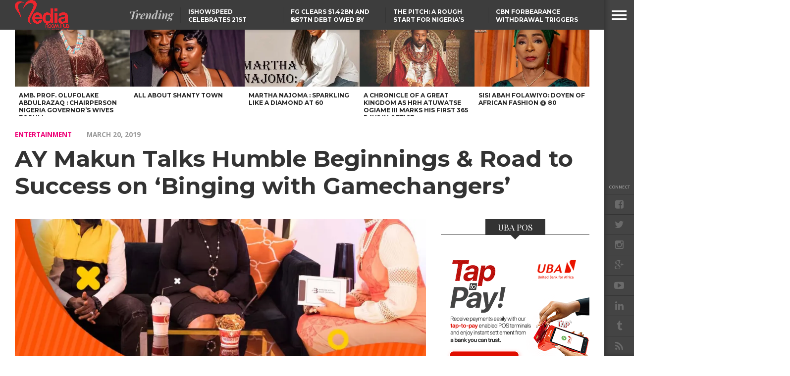

--- FILE ---
content_type: text/html; charset=UTF-8
request_url: https://www.mediaroomhub.com/ay-makun-talks-humble-beginnings-road-to-success-on-binging-with-gamechangers/
body_size: 25711
content:
<!DOCTYPE html>
<html lang="en-GB">
<head>
<meta charset="UTF-8" >
<meta content="yes" name="apple-mobile-web-app-capable" />
<meta name="viewport" id="viewport" content="width=device-width, initial-scale=1.0, maximum-scale=1.0, minimum-scale=1.0, user-scalable=no" />


<link rel="shortcut icon" href="https://localhost/MediaRoomHub/wp-content/uploads/2017/02/MRHLOGO2-1.png" /><link rel="alternate" type="application/rss+xml" title="RSS 2.0" href="https://www.mediaroomhub.com/feed/" />
<link rel="alternate" type="text/xml" title="RSS .92" href="https://www.mediaroomhub.com/feed/rss/" />
<link rel="alternate" type="application/atom+xml" title="Atom 0.3" href="https://www.mediaroomhub.com/feed/atom/" />
<link rel="pingback" href="https://www.mediaroomhub.com/xmlrpc.php" />

<meta property="og:image" content="https://i0.wp.com/www.mediaroomhub.com/wp-content/uploads/2019/03/BWG-Official-Show-Flyer.jpg?resize=1000%2C600&#038;ssl=1" />

<meta property="og:type" content="article" />
<meta property="og:description" content="Ayodeji Richard Makun, popularly known by his stage name, ‘A.Y,’ is a multi-award-winning Nigerian actor, comedian, radio and T.V presenter, actor, writer, director and MC. But what many may not know about him, are his humble beginnings and obstacle-filled road to success. On the season 2-debut episode of TV show, Binging with Gamechangers, AY shares [&hellip;]" />
<link rel="author" href=""/>


<meta name='robots' content='index, follow, max-image-preview:large, max-snippet:-1, max-video-preview:-1' />
	<style>img:is([sizes="auto" i], [sizes^="auto," i]) { contain-intrinsic-size: 3000px 1500px }</style>
	
	<!-- This site is optimized with the Yoast SEO plugin v18.0 - https://yoast.com/wordpress/plugins/seo/ -->
	<title>AY Makun Talks Humble Beginnings &amp; Road to Success on ‘Binging with Gamechangers’ - Media Room Hub</title>
	<link rel="canonical" href="https://www.mediaroomhub.com/ay-makun-talks-humble-beginnings-road-to-success-on-binging-with-gamechangers/" />
	<meta property="og:locale" content="en_GB" />
	<meta property="og:type" content="article" />
	<meta property="og:title" content="AY Makun Talks Humble Beginnings &amp; Road to Success on ‘Binging with Gamechangers’ - Media Room Hub" />
	<meta property="og:description" content="Ayodeji Richard Makun, popularly known by his stage name, ‘A.Y,’ is a multi-award-winning Nigerian actor, comedian, radio and T.V presenter, actor, writer, director and MC. But what many may not know about him, are his humble beginnings and obstacle-filled road to success. On the season 2-debut episode of TV show, Binging with Gamechangers, AY shares [&hellip;]" />
	<meta property="og:url" content="https://www.mediaroomhub.com/ay-makun-talks-humble-beginnings-road-to-success-on-binging-with-gamechangers/" />
	<meta property="og:site_name" content="Media Room Hub" />
	<meta property="article:published_time" content="2019-03-20T20:27:43+00:00" />
	<meta property="og:image" content="https://i0.wp.com/www.mediaroomhub.com/wp-content/uploads/2019/03/BWG-Official-Show-Flyer.jpg?fit=1080%2C1080&#038;ssl=1" />
	<meta property="og:image:width" content="1080" />
	<meta property="og:image:height" content="1080" />
	<meta property="og:image:type" content="image/jpeg" />
	<meta name="twitter:card" content="summary" />
	<meta name="twitter:label1" content="Written by" />
	<meta name="twitter:data1" content="Oluseyi" />
	<meta name="twitter:label2" content="Estimated reading time" />
	<meta name="twitter:data2" content="2 minutes" />
	<!-- / Yoast SEO plugin. -->


<link rel='dns-prefetch' href='//static.addtoany.com' />
<link rel='dns-prefetch' href='//www.googletagmanager.com' />
<link rel='dns-prefetch' href='//secure.gravatar.com' />
<link rel='dns-prefetch' href='//netdna.bootstrapcdn.com' />
<link rel='dns-prefetch' href='//fonts.googleapis.com' />
<link rel='dns-prefetch' href='//v0.wordpress.com' />
<link rel='dns-prefetch' href='//i0.wp.com' />
<link rel="alternate" type="application/rss+xml" title="Media Room Hub &raquo; Feed" href="https://www.mediaroomhub.com/feed/" />
<link rel="alternate" type="application/rss+xml" title="Media Room Hub &raquo; Comments Feed" href="https://www.mediaroomhub.com/comments/feed/" />
<link rel="alternate" type="application/rss+xml" title="Media Room Hub &raquo; AY Makun Talks Humble Beginnings &#038; Road to Success on ‘Binging with Gamechangers’ Comments Feed" href="https://www.mediaroomhub.com/ay-makun-talks-humble-beginnings-road-to-success-on-binging-with-gamechangers/feed/" />
<script type="text/javascript">
/* <![CDATA[ */
window._wpemojiSettings = {"baseUrl":"https:\/\/s.w.org\/images\/core\/emoji\/15.0.3\/72x72\/","ext":".png","svgUrl":"https:\/\/s.w.org\/images\/core\/emoji\/15.0.3\/svg\/","svgExt":".svg","source":{"concatemoji":"https:\/\/www.mediaroomhub.com\/wp-includes\/js\/wp-emoji-release.min.js?ver=6.7.4"}};
/*! This file is auto-generated */
!function(i,n){var o,s,e;function c(e){try{var t={supportTests:e,timestamp:(new Date).valueOf()};sessionStorage.setItem(o,JSON.stringify(t))}catch(e){}}function p(e,t,n){e.clearRect(0,0,e.canvas.width,e.canvas.height),e.fillText(t,0,0);var t=new Uint32Array(e.getImageData(0,0,e.canvas.width,e.canvas.height).data),r=(e.clearRect(0,0,e.canvas.width,e.canvas.height),e.fillText(n,0,0),new Uint32Array(e.getImageData(0,0,e.canvas.width,e.canvas.height).data));return t.every(function(e,t){return e===r[t]})}function u(e,t,n){switch(t){case"flag":return n(e,"\ud83c\udff3\ufe0f\u200d\u26a7\ufe0f","\ud83c\udff3\ufe0f\u200b\u26a7\ufe0f")?!1:!n(e,"\ud83c\uddfa\ud83c\uddf3","\ud83c\uddfa\u200b\ud83c\uddf3")&&!n(e,"\ud83c\udff4\udb40\udc67\udb40\udc62\udb40\udc65\udb40\udc6e\udb40\udc67\udb40\udc7f","\ud83c\udff4\u200b\udb40\udc67\u200b\udb40\udc62\u200b\udb40\udc65\u200b\udb40\udc6e\u200b\udb40\udc67\u200b\udb40\udc7f");case"emoji":return!n(e,"\ud83d\udc26\u200d\u2b1b","\ud83d\udc26\u200b\u2b1b")}return!1}function f(e,t,n){var r="undefined"!=typeof WorkerGlobalScope&&self instanceof WorkerGlobalScope?new OffscreenCanvas(300,150):i.createElement("canvas"),a=r.getContext("2d",{willReadFrequently:!0}),o=(a.textBaseline="top",a.font="600 32px Arial",{});return e.forEach(function(e){o[e]=t(a,e,n)}),o}function t(e){var t=i.createElement("script");t.src=e,t.defer=!0,i.head.appendChild(t)}"undefined"!=typeof Promise&&(o="wpEmojiSettingsSupports",s=["flag","emoji"],n.supports={everything:!0,everythingExceptFlag:!0},e=new Promise(function(e){i.addEventListener("DOMContentLoaded",e,{once:!0})}),new Promise(function(t){var n=function(){try{var e=JSON.parse(sessionStorage.getItem(o));if("object"==typeof e&&"number"==typeof e.timestamp&&(new Date).valueOf()<e.timestamp+604800&&"object"==typeof e.supportTests)return e.supportTests}catch(e){}return null}();if(!n){if("undefined"!=typeof Worker&&"undefined"!=typeof OffscreenCanvas&&"undefined"!=typeof URL&&URL.createObjectURL&&"undefined"!=typeof Blob)try{var e="postMessage("+f.toString()+"("+[JSON.stringify(s),u.toString(),p.toString()].join(",")+"));",r=new Blob([e],{type:"text/javascript"}),a=new Worker(URL.createObjectURL(r),{name:"wpTestEmojiSupports"});return void(a.onmessage=function(e){c(n=e.data),a.terminate(),t(n)})}catch(e){}c(n=f(s,u,p))}t(n)}).then(function(e){for(var t in e)n.supports[t]=e[t],n.supports.everything=n.supports.everything&&n.supports[t],"flag"!==t&&(n.supports.everythingExceptFlag=n.supports.everythingExceptFlag&&n.supports[t]);n.supports.everythingExceptFlag=n.supports.everythingExceptFlag&&!n.supports.flag,n.DOMReady=!1,n.readyCallback=function(){n.DOMReady=!0}}).then(function(){return e}).then(function(){var e;n.supports.everything||(n.readyCallback(),(e=n.source||{}).concatemoji?t(e.concatemoji):e.wpemoji&&e.twemoji&&(t(e.twemoji),t(e.wpemoji)))}))}((window,document),window._wpemojiSettings);
/* ]]> */
</script>
<style id='wp-emoji-styles-inline-css' type='text/css'>

	img.wp-smiley, img.emoji {
		display: inline !important;
		border: none !important;
		box-shadow: none !important;
		height: 1em !important;
		width: 1em !important;
		margin: 0 0.07em !important;
		vertical-align: -0.1em !important;
		background: none !important;
		padding: 0 !important;
	}
</style>
<link rel='stylesheet' id='wp-block-library-css' href='https://www.mediaroomhub.com/wp-includes/css/dist/block-library/style.min.css?ver=6.7.4' type='text/css' media='all' />
<style id='wp-block-library-inline-css' type='text/css'>
.has-text-align-justify{text-align:justify;}
</style>
<link rel='stylesheet' id='mediaelement-css' href='https://www.mediaroomhub.com/wp-includes/js/mediaelement/mediaelementplayer-legacy.min.css?ver=4.2.17' type='text/css' media='all' />
<link rel='stylesheet' id='wp-mediaelement-css' href='https://www.mediaroomhub.com/wp-includes/js/mediaelement/wp-mediaelement.min.css?ver=6.7.4' type='text/css' media='all' />
<style id='pdfemb-pdf-embedder-viewer-style-inline-css' type='text/css'>
.wp-block-pdfemb-pdf-embedder-viewer{max-width:none}

</style>
<style id='classic-theme-styles-inline-css' type='text/css'>
/*! This file is auto-generated */
.wp-block-button__link{color:#fff;background-color:#32373c;border-radius:9999px;box-shadow:none;text-decoration:none;padding:calc(.667em + 2px) calc(1.333em + 2px);font-size:1.125em}.wp-block-file__button{background:#32373c;color:#fff;text-decoration:none}
</style>
<style id='global-styles-inline-css' type='text/css'>
:root{--wp--preset--aspect-ratio--square: 1;--wp--preset--aspect-ratio--4-3: 4/3;--wp--preset--aspect-ratio--3-4: 3/4;--wp--preset--aspect-ratio--3-2: 3/2;--wp--preset--aspect-ratio--2-3: 2/3;--wp--preset--aspect-ratio--16-9: 16/9;--wp--preset--aspect-ratio--9-16: 9/16;--wp--preset--color--black: #000000;--wp--preset--color--cyan-bluish-gray: #abb8c3;--wp--preset--color--white: #ffffff;--wp--preset--color--pale-pink: #f78da7;--wp--preset--color--vivid-red: #cf2e2e;--wp--preset--color--luminous-vivid-orange: #ff6900;--wp--preset--color--luminous-vivid-amber: #fcb900;--wp--preset--color--light-green-cyan: #7bdcb5;--wp--preset--color--vivid-green-cyan: #00d084;--wp--preset--color--pale-cyan-blue: #8ed1fc;--wp--preset--color--vivid-cyan-blue: #0693e3;--wp--preset--color--vivid-purple: #9b51e0;--wp--preset--gradient--vivid-cyan-blue-to-vivid-purple: linear-gradient(135deg,rgba(6,147,227,1) 0%,rgb(155,81,224) 100%);--wp--preset--gradient--light-green-cyan-to-vivid-green-cyan: linear-gradient(135deg,rgb(122,220,180) 0%,rgb(0,208,130) 100%);--wp--preset--gradient--luminous-vivid-amber-to-luminous-vivid-orange: linear-gradient(135deg,rgba(252,185,0,1) 0%,rgba(255,105,0,1) 100%);--wp--preset--gradient--luminous-vivid-orange-to-vivid-red: linear-gradient(135deg,rgba(255,105,0,1) 0%,rgb(207,46,46) 100%);--wp--preset--gradient--very-light-gray-to-cyan-bluish-gray: linear-gradient(135deg,rgb(238,238,238) 0%,rgb(169,184,195) 100%);--wp--preset--gradient--cool-to-warm-spectrum: linear-gradient(135deg,rgb(74,234,220) 0%,rgb(151,120,209) 20%,rgb(207,42,186) 40%,rgb(238,44,130) 60%,rgb(251,105,98) 80%,rgb(254,248,76) 100%);--wp--preset--gradient--blush-light-purple: linear-gradient(135deg,rgb(255,206,236) 0%,rgb(152,150,240) 100%);--wp--preset--gradient--blush-bordeaux: linear-gradient(135deg,rgb(254,205,165) 0%,rgb(254,45,45) 50%,rgb(107,0,62) 100%);--wp--preset--gradient--luminous-dusk: linear-gradient(135deg,rgb(255,203,112) 0%,rgb(199,81,192) 50%,rgb(65,88,208) 100%);--wp--preset--gradient--pale-ocean: linear-gradient(135deg,rgb(255,245,203) 0%,rgb(182,227,212) 50%,rgb(51,167,181) 100%);--wp--preset--gradient--electric-grass: linear-gradient(135deg,rgb(202,248,128) 0%,rgb(113,206,126) 100%);--wp--preset--gradient--midnight: linear-gradient(135deg,rgb(2,3,129) 0%,rgb(40,116,252) 100%);--wp--preset--font-size--small: 13px;--wp--preset--font-size--medium: 20px;--wp--preset--font-size--large: 36px;--wp--preset--font-size--x-large: 42px;--wp--preset--spacing--20: 0.44rem;--wp--preset--spacing--30: 0.67rem;--wp--preset--spacing--40: 1rem;--wp--preset--spacing--50: 1.5rem;--wp--preset--spacing--60: 2.25rem;--wp--preset--spacing--70: 3.38rem;--wp--preset--spacing--80: 5.06rem;--wp--preset--shadow--natural: 6px 6px 9px rgba(0, 0, 0, 0.2);--wp--preset--shadow--deep: 12px 12px 50px rgba(0, 0, 0, 0.4);--wp--preset--shadow--sharp: 6px 6px 0px rgba(0, 0, 0, 0.2);--wp--preset--shadow--outlined: 6px 6px 0px -3px rgba(255, 255, 255, 1), 6px 6px rgba(0, 0, 0, 1);--wp--preset--shadow--crisp: 6px 6px 0px rgba(0, 0, 0, 1);}:where(.is-layout-flex){gap: 0.5em;}:where(.is-layout-grid){gap: 0.5em;}body .is-layout-flex{display: flex;}.is-layout-flex{flex-wrap: wrap;align-items: center;}.is-layout-flex > :is(*, div){margin: 0;}body .is-layout-grid{display: grid;}.is-layout-grid > :is(*, div){margin: 0;}:where(.wp-block-columns.is-layout-flex){gap: 2em;}:where(.wp-block-columns.is-layout-grid){gap: 2em;}:where(.wp-block-post-template.is-layout-flex){gap: 1.25em;}:where(.wp-block-post-template.is-layout-grid){gap: 1.25em;}.has-black-color{color: var(--wp--preset--color--black) !important;}.has-cyan-bluish-gray-color{color: var(--wp--preset--color--cyan-bluish-gray) !important;}.has-white-color{color: var(--wp--preset--color--white) !important;}.has-pale-pink-color{color: var(--wp--preset--color--pale-pink) !important;}.has-vivid-red-color{color: var(--wp--preset--color--vivid-red) !important;}.has-luminous-vivid-orange-color{color: var(--wp--preset--color--luminous-vivid-orange) !important;}.has-luminous-vivid-amber-color{color: var(--wp--preset--color--luminous-vivid-amber) !important;}.has-light-green-cyan-color{color: var(--wp--preset--color--light-green-cyan) !important;}.has-vivid-green-cyan-color{color: var(--wp--preset--color--vivid-green-cyan) !important;}.has-pale-cyan-blue-color{color: var(--wp--preset--color--pale-cyan-blue) !important;}.has-vivid-cyan-blue-color{color: var(--wp--preset--color--vivid-cyan-blue) !important;}.has-vivid-purple-color{color: var(--wp--preset--color--vivid-purple) !important;}.has-black-background-color{background-color: var(--wp--preset--color--black) !important;}.has-cyan-bluish-gray-background-color{background-color: var(--wp--preset--color--cyan-bluish-gray) !important;}.has-white-background-color{background-color: var(--wp--preset--color--white) !important;}.has-pale-pink-background-color{background-color: var(--wp--preset--color--pale-pink) !important;}.has-vivid-red-background-color{background-color: var(--wp--preset--color--vivid-red) !important;}.has-luminous-vivid-orange-background-color{background-color: var(--wp--preset--color--luminous-vivid-orange) !important;}.has-luminous-vivid-amber-background-color{background-color: var(--wp--preset--color--luminous-vivid-amber) !important;}.has-light-green-cyan-background-color{background-color: var(--wp--preset--color--light-green-cyan) !important;}.has-vivid-green-cyan-background-color{background-color: var(--wp--preset--color--vivid-green-cyan) !important;}.has-pale-cyan-blue-background-color{background-color: var(--wp--preset--color--pale-cyan-blue) !important;}.has-vivid-cyan-blue-background-color{background-color: var(--wp--preset--color--vivid-cyan-blue) !important;}.has-vivid-purple-background-color{background-color: var(--wp--preset--color--vivid-purple) !important;}.has-black-border-color{border-color: var(--wp--preset--color--black) !important;}.has-cyan-bluish-gray-border-color{border-color: var(--wp--preset--color--cyan-bluish-gray) !important;}.has-white-border-color{border-color: var(--wp--preset--color--white) !important;}.has-pale-pink-border-color{border-color: var(--wp--preset--color--pale-pink) !important;}.has-vivid-red-border-color{border-color: var(--wp--preset--color--vivid-red) !important;}.has-luminous-vivid-orange-border-color{border-color: var(--wp--preset--color--luminous-vivid-orange) !important;}.has-luminous-vivid-amber-border-color{border-color: var(--wp--preset--color--luminous-vivid-amber) !important;}.has-light-green-cyan-border-color{border-color: var(--wp--preset--color--light-green-cyan) !important;}.has-vivid-green-cyan-border-color{border-color: var(--wp--preset--color--vivid-green-cyan) !important;}.has-pale-cyan-blue-border-color{border-color: var(--wp--preset--color--pale-cyan-blue) !important;}.has-vivid-cyan-blue-border-color{border-color: var(--wp--preset--color--vivid-cyan-blue) !important;}.has-vivid-purple-border-color{border-color: var(--wp--preset--color--vivid-purple) !important;}.has-vivid-cyan-blue-to-vivid-purple-gradient-background{background: var(--wp--preset--gradient--vivid-cyan-blue-to-vivid-purple) !important;}.has-light-green-cyan-to-vivid-green-cyan-gradient-background{background: var(--wp--preset--gradient--light-green-cyan-to-vivid-green-cyan) !important;}.has-luminous-vivid-amber-to-luminous-vivid-orange-gradient-background{background: var(--wp--preset--gradient--luminous-vivid-amber-to-luminous-vivid-orange) !important;}.has-luminous-vivid-orange-to-vivid-red-gradient-background{background: var(--wp--preset--gradient--luminous-vivid-orange-to-vivid-red) !important;}.has-very-light-gray-to-cyan-bluish-gray-gradient-background{background: var(--wp--preset--gradient--very-light-gray-to-cyan-bluish-gray) !important;}.has-cool-to-warm-spectrum-gradient-background{background: var(--wp--preset--gradient--cool-to-warm-spectrum) !important;}.has-blush-light-purple-gradient-background{background: var(--wp--preset--gradient--blush-light-purple) !important;}.has-blush-bordeaux-gradient-background{background: var(--wp--preset--gradient--blush-bordeaux) !important;}.has-luminous-dusk-gradient-background{background: var(--wp--preset--gradient--luminous-dusk) !important;}.has-pale-ocean-gradient-background{background: var(--wp--preset--gradient--pale-ocean) !important;}.has-electric-grass-gradient-background{background: var(--wp--preset--gradient--electric-grass) !important;}.has-midnight-gradient-background{background: var(--wp--preset--gradient--midnight) !important;}.has-small-font-size{font-size: var(--wp--preset--font-size--small) !important;}.has-medium-font-size{font-size: var(--wp--preset--font-size--medium) !important;}.has-large-font-size{font-size: var(--wp--preset--font-size--large) !important;}.has-x-large-font-size{font-size: var(--wp--preset--font-size--x-large) !important;}
:where(.wp-block-post-template.is-layout-flex){gap: 1.25em;}:where(.wp-block-post-template.is-layout-grid){gap: 1.25em;}
:where(.wp-block-columns.is-layout-flex){gap: 2em;}:where(.wp-block-columns.is-layout-grid){gap: 2em;}
:root :where(.wp-block-pullquote){font-size: 1.5em;line-height: 1.6;}
</style>
<link rel='stylesheet' id='smuzform-public-form-render-css' href='https://www.mediaroomhub.com/wp-content/plugins/contact-form-add/public/assets/css/form-style.css?ver=6.7.4' type='text/css' media='all' />
<link rel='stylesheet' id='share-on-whatsapp-style-file-css' href='https://www.mediaroomhub.com/wp-content/plugins/share-post-on-whatsapp/includes/whatsappshare.css?ver=6.7.4' type='text/css' media='all' />
<link rel='stylesheet' id='theiaPostSlider-css' href='https://www.mediaroomhub.com/wp-content/plugins/theia-post-slider/css/font-theme.css?ver=1.10.4' type='text/css' media='all' />
<link rel='stylesheet' id='theiaPostSlider-font-css' href='https://www.mediaroomhub.com/wp-content/plugins/theia-post-slider/fonts/style.css?ver=1.10.4' type='text/css' media='all' />
<link rel='stylesheet' id='reset-css' href='https://www.mediaroomhub.com/wp-content/themes/devoe/css/reset.css?ver=6.7.4' type='text/css' media='all' />
<link rel='stylesheet' id='mvp-fontawesome-css' href='//netdna.bootstrapcdn.com/font-awesome/4.4.0/css/font-awesome.css?ver=6.7.4' type='text/css' media='all' />
<link rel='stylesheet' id='mvp-style-css' href='https://www.mediaroomhub.com/wp-content/themes/devoe/style.css?ver=6.7.4' type='text/css' media='all' />
<!--[if lt IE 10]>
<link rel='stylesheet' id='iecss-css' href='https://www.mediaroomhub.com/wp-content/themes/devoe/css/iecss.css?ver=6.7.4' type='text/css' media='all' />
<![endif]-->
<link rel='stylesheet' id='media-queries-css' href='https://www.mediaroomhub.com/wp-content/themes/devoe/css/media-queries.css?ver=6.7.4' type='text/css' media='all' />
<link rel='stylesheet' id='style-fashion-css' href='https://www.mediaroomhub.com/wp-content/themes/devoe/css/style-fashion.css?ver=6.7.4' type='text/css' media='all' />
<link rel='stylesheet' id='googlefonts-css' href='//fonts.googleapis.com/css?family=Oswald:400,700|Open+Sans:300,400,600,700,800' type='text/css' media='screen' />
<link rel='stylesheet' id='studio-fonts-css' href='//fonts.googleapis.com/css?family=Oswald%3A400%2C700%7COpen%2BSans%3A300%2C400%2C600%2C700%2C800%26subset%3Dlatin%2Clatin-ext&#038;ver=1.0.0' type='text/css' media='all' />
<link rel='stylesheet' id='addtoany-css' href='https://www.mediaroomhub.com/wp-content/plugins/add-to-any/addtoany.min.css?ver=1.16' type='text/css' media='all' />
<link rel='stylesheet' id='jetpack_css-css' href='https://www.mediaroomhub.com/wp-content/plugins/jetpack/css/jetpack.css?ver=10.5.3' type='text/css' media='all' />
<script type="text/javascript" id="jetpack_related-posts-js-extra">
/* <![CDATA[ */
var related_posts_js_options = {"post_heading":"h4"};
/* ]]> */
</script>
<script type="text/javascript" src="https://www.mediaroomhub.com/wp-content/plugins/jetpack/_inc/build/related-posts/related-posts.min.js?ver=20211209" id="jetpack_related-posts-js"></script>
<script type="text/javascript" id="addtoany-core-js-before">
/* <![CDATA[ */
window.a2a_config=window.a2a_config||{};a2a_config.callbacks=[];a2a_config.overlays=[];a2a_config.templates={};a2a_localize = {
	Share: "Share",
	Save: "Save",
	Subscribe: "Subscribe",
	Email: "Email",
	Bookmark: "Bookmark",
	ShowAll: "Show All",
	ShowLess: "Show less",
	FindServices: "Find service(s)",
	FindAnyServiceToAddTo: "Instantly find any service to add to",
	PoweredBy: "Powered by",
	ShareViaEmail: "Share via email",
	SubscribeViaEmail: "Subscribe via email",
	BookmarkInYourBrowser: "Bookmark in your browser",
	BookmarkInstructions: "Press Ctrl+D or \u2318+D to bookmark this page",
	AddToYourFavorites: "Add to your favourites",
	SendFromWebOrProgram: "Send from any email address or email program",
	EmailProgram: "Email program",
	More: "More&#8230;",
	ThanksForSharing: "Thanks for sharing!",
	ThanksForFollowing: "Thanks for following!"
};
/* ]]> */
</script>
<script type="text/javascript" defer src="https://static.addtoany.com/menu/page.js" id="addtoany-core-js"></script>
<script type="text/javascript" src="https://www.mediaroomhub.com/wp-includes/js/jquery/jquery.min.js?ver=3.7.1" id="jquery-core-js"></script>
<script type="text/javascript" src="https://www.mediaroomhub.com/wp-includes/js/jquery/jquery-migrate.min.js?ver=3.4.1" id="jquery-migrate-js"></script>
<script type="text/javascript" defer src="https://www.mediaroomhub.com/wp-content/plugins/add-to-any/addtoany.min.js?ver=1.1" id="addtoany-jquery-js"></script>
<script type="text/javascript" src="https://www.mediaroomhub.com/wp-content/plugins/share-post-on-whatsapp/includes/whatsappshare.js?ver=6.7.4" id="share-on-whatsapp-script-file-js"></script>
<script type="text/javascript" src="https://www.mediaroomhub.com/wp-content/plugins/theia-post-slider/js/balupton-history.js/jquery.history.js?ver=1.7.1" id="history.js-js"></script>
<script type="text/javascript" src="https://www.mediaroomhub.com/wp-content/plugins/theia-post-slider/js/async.min.js?ver=14.09.2014" id="async.js-js"></script>
<script type="text/javascript" src="https://www.mediaroomhub.com/wp-content/plugins/theia-post-slider/js/tps.js?ver=1.10.4" id="theiaPostSlider/theiaPostSlider.js-js"></script>
<script type="text/javascript" src="https://www.mediaroomhub.com/wp-content/plugins/theia-post-slider/js/main.js?ver=1.10.4" id="theiaPostSlider/main.js-js"></script>
<script type="text/javascript" src="https://www.mediaroomhub.com/wp-content/plugins/theia-post-slider/js/tps-transition-slide.js?ver=1.10.4" id="theiaPostSlider-transition-slide.js-js"></script>
<script type="text/javascript" src="https://www.googletagmanager.com/gtag/js?id=UA-91910737-1&amp;ver=6.7.4" id="wk-analytics-script-js"></script>
<script type="text/javascript" id="wk-analytics-script-js-after">
/* <![CDATA[ */
function shouldTrack(){
var trackLoggedIn = true;
var loggedIn = false;
if(!loggedIn){
return true;
} else if( trackLoggedIn ) {
return true;
}
return false;
}
function hasWKGoogleAnalyticsCookie() {
return (new RegExp('wp_wk_ga_untrack_' + document.location.hostname)).test(document.cookie);
}
if (!hasWKGoogleAnalyticsCookie() && shouldTrack()) {
//Google Analytics
window.dataLayer = window.dataLayer || [];
function gtag(){dataLayer.push(arguments);}
gtag('js', new Date());
gtag('config', 'UA-91910737-1');
}
/* ]]> */
</script>
<link rel="https://api.w.org/" href="https://www.mediaroomhub.com/wp-json/" /><link rel="alternate" title="JSON" type="application/json" href="https://www.mediaroomhub.com/wp-json/wp/v2/posts/13344" /><link rel="EditURI" type="application/rsd+xml" title="RSD" href="https://www.mediaroomhub.com/xmlrpc.php?rsd" />
<meta name="generator" content="WordPress 6.7.4" />
<link rel='shortlink' href='https://wp.me/p8EnhE-3te' />
<link rel="alternate" title="oEmbed (JSON)" type="application/json+oembed" href="https://www.mediaroomhub.com/wp-json/oembed/1.0/embed?url=https%3A%2F%2Fwww.mediaroomhub.com%2Fay-makun-talks-humble-beginnings-road-to-success-on-binging-with-gamechangers%2F" />
<link rel="alternate" title="oEmbed (XML)" type="text/xml+oembed" href="https://www.mediaroomhub.com/wp-json/oembed/1.0/embed?url=https%3A%2F%2Fwww.mediaroomhub.com%2Fay-makun-talks-humble-beginnings-road-to-success-on-binging-with-gamechangers%2F&#038;format=xml" />
<script type="application/ld+json" data-schema="13344-post-Default">{"@context":"https:\/\/schema.org\/","@type":"BlogPosting","@id":"https:\/\/www.mediaroomhub.com\/ay-makun-talks-humble-beginnings-road-to-success-on-binging-with-gamechangers\/#BlogPosting","mainEntityOfPage":"https:\/\/www.mediaroomhub.com\/ay-makun-talks-humble-beginnings-road-to-success-on-binging-with-gamechangers\/","headline":"AY Makun Talks Humble Beginnings &#038; Road to Success on \u2018Binging with Gamechangers\u2019","name":"AY Makun Talks Humble Beginnings &#038; Road to Success on \u2018Binging with Gamechangers\u2019","description":"Ayodeji Richard Makun, popularly known by his stage name, \u2018A.Y,\u2019 is a multi-award-winning Nigerian actor, comedian, radio and T.V presenter, actor, writer, director and MC. But what many may not know about him, are his humble beginnings and obstacle-filled road to success. On the season 2-debut episode of TV show, Binging with Gamechangers, AY shares [&hellip;]","datePublished":"2019-03-20","dateModified":"2019-03-20","author":{"@type":"Person","@id":"https:\/\/www.mediaroomhub.com\/author\/iamtwigga\/#Person","name":"Oluseyi","url":"https:\/\/www.mediaroomhub.com\/author\/iamtwigga\/","image":{"@type":"ImageObject","@id":"https:\/\/secure.gravatar.com\/avatar\/7d0780341f5f799fcfaa89866b1209c4?s=96&d=mm&r=g","url":"https:\/\/secure.gravatar.com\/avatar\/7d0780341f5f799fcfaa89866b1209c4?s=96&d=mm&r=g","height":96,"width":96}},"publisher":{"@type":"Organization","name":"Azuka Ogujiuba","logo":{"@type":"ImageObject","@id":"https:\/\/www.mediaroomhub.com\/wp-content\/uploads\/2017\/03\/New-MRH-Logo-youtube.jpg","url":"https:\/\/www.mediaroomhub.com\/wp-content\/uploads\/2017\/03\/New-MRH-Logo-youtube.jpg","width":622,"height":566}},"image":{"@type":"ImageObject","@id":"https:\/\/i0.wp.com\/www.mediaroomhub.com\/wp-content\/uploads\/2019\/03\/BWG-Official-Show-Flyer.jpg?fit=1080%2C1080&ssl=1","url":"https:\/\/i0.wp.com\/www.mediaroomhub.com\/wp-content\/uploads\/2019\/03\/BWG-Official-Show-Flyer.jpg?fit=1080%2C1080&ssl=1","height":1080,"width":1080},"url":"https:\/\/www.mediaroomhub.com\/ay-makun-talks-humble-beginnings-road-to-success-on-binging-with-gamechangers\/","video":{"@context":"http:\/\/schema.org\/","@type":"VideoObject","@id":"https:\/\/www.youtube.com\/watch?v=-xTEo5gkEGA#VideoObject","contentUrl":"https:\/\/www.youtube.com\/watch?v=-xTEo5gkEGA","name":"AY Makun : Part 1 | Binging with GameChangers S2EP1","description":"AY Makun is a significant force in Nigeria's comedy and film industry. He is consistently breaking box office records and shares with Seyi Banigbe how and why setting and breaking records in everything, from his AY Live comedy shows, to his hilarious movies, has become a habit or should we say \"a lifestyle\". He's simply genius!\n\nWe'd love to hear from you so leave us a comment and don't forget to Subscribe to this Channel for more inspiration!\n\n\n#AY\n#Nollywood\n#thebwgshow","thumbnailUrl":["https:\/\/i.ytimg.com\/vi\/-xTEo5gkEGA\/default.jpg","https:\/\/i.ytimg.com\/vi\/-xTEo5gkEGA\/mqdefault.jpg","https:\/\/i.ytimg.com\/vi\/-xTEo5gkEGA\/hqdefault.jpg","https:\/\/i.ytimg.com\/vi\/-xTEo5gkEGA\/sddefault.jpg","https:\/\/i.ytimg.com\/vi\/-xTEo5gkEGA\/maxresdefault.jpg"],"uploadDate":"2019-03-14T00:15:18+00:00","duration":"PT14M58S","embedUrl":"https:\/\/www.youtube.com\/embed\/-xTEo5gkEGA","publisher":{"@type":"Organization","@id":"https:\/\/www.youtube.com\/channel\/UCL584ERMLGTT_DnUgYVsTLQ#Organization","url":"https:\/\/www.youtube.com\/channel\/UCL584ERMLGTT_DnUgYVsTLQ","name":"B2G Network","description":"B2G Network is a media platform that gets you hungry for success in every area of life. That's right \u2014 career growth, lifestyle advice, you name it!\n\n\ud83d\ude80Binging with GameChangers: Hosted by corporate lawyer, world changer, and serial entrepreneur, Seyi Banigbe, we're bringing you new episodes designed to aim the rockets of your personal and professional development and shoot them right to the stars!\n\n\ud83d\ude80Chatter That Counts: Not your average talk show! We bring you the inspiring stories of SME founders who've turned their passions into profitable businesses. But that's not all! We also love to play and dance!\n\n\ud83d\ude80Cooking with GameChangers: Follows the day-to-day lives of successful and inspirational Nigerian entrepreneurs and corporate executives who have excelled in their respective fields. They end up in a cook-off for the \u201cUltimate GameChanger\u201d title as they make delicious and authentic meals.\n\nThis isn't something you'll want to miss. SUBSCRIBE to B2G Network today!\n","logo":{"url":"https:\/\/yt3.ggpht.com\/7B6cD6789DmyvBU5nMd78pY3L1cXpc9IHBtIuVGvB7Xh1JOlGbUYn0LSCJpEwA9c3IMKJECpPw=s800-c-k-c0x00ffffff-no-rj","width":800,"height":800,"@type":"ImageObject","@id":"https:\/\/www.youtube.com\/watch?v=-xTEo5gkEGA#VideoObject_publisher_logo_ImageObject"}},"potentialAction":{"@type":"SeekToAction","@id":"https:\/\/www.youtube.com\/watch?v=-xTEo5gkEGA#VideoObject_potentialAction","target":"https:\/\/www.youtube.com\/watch?v=-xTEo5gkEGA&t={seek_to_second_number}","startOffset-input":"required name=seek_to_second_number"},"interactionStatistic":[[{"@type":"InteractionCounter","@id":"https:\/\/www.youtube.com\/watch?v=-xTEo5gkEGA#VideoObject_interactionStatistic_WatchAction","interactionType":{"@type":"WatchAction"},"userInteractionCount":3176}],{"@type":"InteractionCounter","@id":"https:\/\/www.youtube.com\/watch?v=-xTEo5gkEGA#VideoObject_interactionStatistic_LikeAction","interactionType":{"@type":"LikeAction"},"userInteractionCount":27}]},"about":["Entertainment","Videos"],"wordCount":301,"keywords":["Abbie Fasasi","AY Makun","BWG Official Show"]}</script>
<script type="application/ld+json" data-schema="Breadcrumb">{"@context":"https:\/\/schema.org\/","@type":"BreadcrumbList","itemListElement":[{"@type":"ListItem","position":1,"name":"AY Makun Talks Humble Beginnings &#038; Road to Success on \u2018Binging with Gamechangers\u2019","item":"https:\/\/www.mediaroomhub.com\/ay-makun-talks-humble-beginnings-road-to-success-on-binging-with-gamechangers\/#breadcrumbitem"}]}</script>
		<style>
			.theiaPostSlider_nav.fontTheme ._title,
			.theiaPostSlider_nav.fontTheme ._text {
				line-height: 48px;
			}

			.theiaPostSlider_nav.fontTheme ._button {
				color: #f08100;
			}

			.theiaPostSlider_nav.fontTheme ._button ._2 span {
				font-size: 48px;
				line-height: 48px;
			}

			.theiaPostSlider_nav.fontTheme ._button:hover,
			.theiaPostSlider_nav.fontTheme ._button:focus {
				color: #ffa338;
			}

			.theiaPostSlider_nav.fontTheme ._disabled {
				color: #777777 !important;
			}
		</style>
		<script async src="https://www.googletagmanager.com/gtag/js?id=G-9VMCS295MF" type="text/javascript"></script><script type="text/javascript">window.dataLayer = window.dataLayer || [];function gtag(){dataLayer.push(arguments);}gtag('js', new Date());gtag('config', 'G-9VMCS295MF');</script><style type='text/css'>img#wpstats{display:none}</style>
	
<style type="text/css">



.post-info-left {
	padding-top: 0;
	}

.post-info-left-top {
	margin-top: 0;
	}


.single .archive-list-out,
.single .archive-list-in {
	margin-right: 0;
	}


.page .post-body-out,
.page .post-body-in {
	margin-left: 0;
	overflow: visible;
	}
.single .post-body-out,
.single .post-body-in {
	margin-left: 0;
	overflow: visible;
	}




@media screen and (max-width: 767px) {
	#main-nav-wrap {
		top: 0 !important;
		}

	header {
		height: 60px;
		}
}


</style>

<style type="text/css">
</style>

<link rel="icon" href="https://i0.wp.com/www.mediaroomhub.com/wp-content/uploads/2018/12/cropped-Mrhlogo.png?fit=32%2C32&#038;ssl=1" sizes="32x32" />
<link rel="icon" href="https://i0.wp.com/www.mediaroomhub.com/wp-content/uploads/2018/12/cropped-Mrhlogo.png?fit=192%2C192&#038;ssl=1" sizes="192x192" />
<link rel="apple-touch-icon" href="https://i0.wp.com/www.mediaroomhub.com/wp-content/uploads/2018/12/cropped-Mrhlogo.png?fit=180%2C180&#038;ssl=1" />
<meta name="msapplication-TileImage" content="https://i0.wp.com/www.mediaroomhub.com/wp-content/uploads/2018/12/cropped-Mrhlogo.png?fit=270%2C270&#038;ssl=1" />

</head>

<body data-rsssl=1 class="post-template-default single single-post postid-13344 single-format-standard">

<div id="site">
<div class="fly-but-wrap">
	<span></span>
	<span></span>
	<span></span>
	<span></span>
</div><!--fly-but-wrap-->
<div id="fly-wrap">
		<div class="fly-bottom-wrap">
			<span class="fly-soc-head left relative">Connect</span>
			<ul class="fly-bottom-soc left relative">
									<a href="http://www.facebook.com/Media-Room-Hub-600611720138127/" alt="Facebook" target="_blank">
						<li class="fb-soc">
							<i class="fa fa-facebook-square fa-2"></i>
						</li>
					</a>
													<a href="http://twitter.com/MediaRoomHub" alt="Twitter" target="_blank">
						<li class="twit-soc">
							<i class="fa fa-twitter fa-2"></i>
						</li>
					</a>
																	<a href="http://www.instagram.com/mediaroomhub_" alt="Instagram" target="_blank">
						<li class="inst-soc">
							<i class="fa fa-instagram fa-2"></i>
						</li>
					</a>
													<a href="#" alt="Google Plus" target="_blank">
						<li class="goog-soc">
							<i class="fa fa-google-plus fa-2"></i>
						</li>
					</a>
													<a href="https://www.youtube.com/channel/UC5YKidbck4UI1xYvgQIHbww" alt="Youtube" target="_blank">
						<li class="yt-soc">
							<i class="fa fa-youtube-play fa-2"></i>
						</li>
					</a>
													<a href="#" alt="LinkedIn" target="_blank">
						<li class="link-soc">
							<i class="fa fa-linkedin fa-2"></i>
						</li>
					</a>
													<a href="#" alt="Tumblr" target="_blank">
						<li class="tum-soc">
							<i class="fa fa-tumblr fa-2"></i>
						</li>
					</a>
													<a href="https://www.mediaroomhub.com/feed/rss/" target="_blank">
						<li class="rss-soc">
							<i class="fa fa-rss fa-2"></i>
						</li>
					</a>
							</ul>
			<div class="fly-to-top back-to-top left relative">
				<i class="fa fa-angle-up fa-3"></i>
				<span class="to-top-text">To Top</span>
			</div><!--fly-to-top-->
		</div><!--fly-bottom-wrap-->
		<div class="fly-search-out">
			<div class="fly-search-in">
				<div class="fly-but-search left relative">
					<form method="get" id="searchform" action="https://www.mediaroomhub.com/">
	<input type="text" name="s" id="s" value="Type search term and press enter" onfocus='if (this.value == "Type search term and press enter") { this.value = ""; }' onblur='if (this.value == "") { this.value = "Type search term and press enter"; }' />
	<input type="hidden" id="searchsubmit" value="Search" />
</form>				</div><!--fly-but-search-->
			</div><!--fly-search-in-->
		</div><!--fly-search-out-->
		<div id="fly-menu-wrap">
				<div class="fly-menu-out">
					<div class="fly-menu-in">
						<nav class="main-menu left relative">
							<div class="menu-main-menu-container"><ul id="menu-main-menu" class="menu"><li id="menu-item-150" class="menu-item menu-item-type-custom menu-item-object-custom menu-item-home menu-item-150"><a href="https://www.mediaroomhub.com">Home</a></li>
<li id="menu-item-12" class="menu-item menu-item-type-taxonomy menu-item-object-category current-post-ancestor current-menu-parent current-post-parent menu-item-has-children menu-item-12"><a href="https://www.mediaroomhub.com/category/entertainment/">Entertainment</a>
<ul class="sub-menu">
	<li id="menu-item-191" class="menu-item menu-item-type-taxonomy menu-item-object-category menu-item-191"><a href="https://www.mediaroomhub.com/category/entertainment/mensfashion/">Men&#8217;s Fashion</a></li>
	<li id="menu-item-192" class="menu-item menu-item-type-taxonomy menu-item-object-category menu-item-192"><a href="https://www.mediaroomhub.com/category/entertainment/womensfashion/">Women&#8217;s Fashion</a></li>
	<li id="menu-item-15" class="menu-item menu-item-type-taxonomy menu-item-object-category menu-item-15"><a href="https://www.mediaroomhub.com/category/entertainment/fashionpolice/">Fashion Police</a></li>
	<li id="menu-item-112" class="menu-item menu-item-type-taxonomy menu-item-object-category menu-item-112"><a href="https://www.mediaroomhub.com/category/entertainment/moviedom/">The Moviedom</a></li>
	<li id="menu-item-19" class="menu-item menu-item-type-taxonomy menu-item-object-category menu-item-19"><a href="https://www.mediaroomhub.com/category/lookbooks/">Look Books</a></li>
	<li id="menu-item-111" class="menu-item menu-item-type-taxonomy menu-item-object-category menu-item-111"><a href="https://www.mediaroomhub.com/category/entertainment/bigbrother/">Big Brother Naija</a></li>
</ul>
</li>
<li id="menu-item-20" class="menu-item menu-item-type-taxonomy menu-item-object-category menu-item-has-children menu-item-20"><a href="https://www.mediaroomhub.com/category/news/">News Nile</a>
<ul class="sub-menu">
	<li id="menu-item-28" class="menu-item menu-item-type-taxonomy menu-item-object-category menu-item-28"><a href="https://www.mediaroomhub.com/category/news/politics/">Politics</a></li>
	<li id="menu-item-11" class="menu-item menu-item-type-taxonomy menu-item-object-category menu-item-11"><a href="https://www.mediaroomhub.com/category/news/education/">Education</a></li>
</ul>
</li>
<li id="menu-item-17" class="menu-item menu-item-type-taxonomy menu-item-object-category menu-item-17"><a href="https://www.mediaroomhub.com/category/gossips/">Gossips</a></li>
<li id="menu-item-13" class="menu-item menu-item-type-taxonomy menu-item-object-category menu-item-13"><a href="https://www.mediaroomhub.com/category/events/">Events</a></li>
<li id="menu-item-22" class="menu-item menu-item-type-taxonomy menu-item-object-category menu-item-has-children menu-item-22"><a href="https://www.mediaroomhub.com/category/modelsstory/">The Models Story</a>
<ul class="sub-menu">
	<li id="menu-item-23" class="menu-item menu-item-type-taxonomy menu-item-object-category menu-item-23"><a href="https://www.mediaroomhub.com/category/modelsstory/rookieactor/">I&#8217;m a Rookie Actor</a></li>
	<li id="menu-item-24" class="menu-item menu-item-type-taxonomy menu-item-object-category menu-item-24"><a href="https://www.mediaroomhub.com/category/modelsstory/rookieartist/">I&#8217;m a Rookie Artiste</a></li>
	<li id="menu-item-25" class="menu-item menu-item-type-taxonomy menu-item-object-category menu-item-25"><a href="https://www.mediaroomhub.com/category/modelsstory/rookiepoet/">I&#8217;m a Rookie Poet</a></li>
</ul>
</li>
<li id="menu-item-27" class="menu-item menu-item-type-taxonomy menu-item-object-category menu-item-27"><a href="https://www.mediaroomhub.com/category/videointerviews/">Video Interviews</a></li>
<li id="menu-item-9" class="menu-item menu-item-type-taxonomy menu-item-object-category menu-item-9"><a href="https://www.mediaroomhub.com/category/arts/">Arts</a></li>
<li id="menu-item-10" class="menu-item menu-item-type-taxonomy menu-item-object-category menu-item-10"><a href="https://www.mediaroomhub.com/category/coverstory/">Monthly Magazine</a></li>
<li id="menu-item-1579" class="menu-item menu-item-type-taxonomy menu-item-object-category menu-item-1579"><a href="https://www.mediaroomhub.com/category/cover-stories/">Cover Stories</a></li>
<li id="menu-item-153" class="menu-item menu-item-type-taxonomy menu-item-object-category menu-item-has-children menu-item-153"><a href="https://www.mediaroomhub.com/category/contributorsconfluence/">Contributors Confluence</a>
<ul class="sub-menu">
	<li id="menu-item-154" class="menu-item menu-item-type-taxonomy menu-item-object-category menu-item-154"><a href="https://www.mediaroomhub.com/category/contributorsconfluence/tolaspeaks/">Tola Speaks</a></li>
</ul>
</li>
<li id="menu-item-14" class="menu-item menu-item-type-taxonomy menu-item-object-category menu-item-14"><a href="https://www.mediaroomhub.com/category/exoticitems/">Exotic Items</a></li>
<li id="menu-item-16" class="menu-item menu-item-type-taxonomy menu-item-object-category menu-item-16"><a href="https://www.mediaroomhub.com/category/food/">Food</a></li>
<li id="menu-item-18" class="menu-item menu-item-type-taxonomy menu-item-object-category menu-item-18"><a href="https://www.mediaroomhub.com/category/health/">Health</a></li>
<li id="menu-item-21" class="menu-item menu-item-type-taxonomy menu-item-object-category menu-item-21"><a href="https://www.mediaroomhub.com/category/property/">Property</a></li>
<li id="menu-item-26" class="menu-item menu-item-type-taxonomy menu-item-object-category menu-item-26"><a href="https://www.mediaroomhub.com/category/travels/">Travels</a></li>
<li id="menu-item-205" class="menu-item menu-item-type-post_type menu-item-object-page menu-item-205"><a href="https://www.mediaroomhub.com/contact-us/">Contact Us</a></li>
</ul></div>						</nav>
					</div><!--fly-menu-in-->
				</div><!--fly-menu-out-->
		</div><!--fly-menu-wrap-->
</div><!--fly-wrap-->	<div id="site-out">
		<div id="site-in">
		</div><!--site-in-->
		<div id="site-fixed">
	<header>
		<div id="main-nav-wrap">
			<div class="main-nav-out">
				<div class="main-nav-in">
					<div id="main-nav-contain" class="relative">
						<div class="main-nav-contain-out">
							<div id="main-nav-logo" class="left relative">
																	<a itemprop="url" href="https://www.mediaroomhub.com"><img src="https://www.mediaroomhub.com/wp-content/uploads/2017/04/Mrhlogo-1.png" alt="Media Room Hub" /></a>
																							</div><!--main-nav-logo-->
							<div class="main-nav-contain-in">
								<div id="main-nav-right" class="left relative">
																			<div class="feat-trend-wrap left relative">
	<ul class="feat-trend-list">
		<li class="trend-head">Trending</li>
					<li class="trend-item">
				<a href="https://www.mediaroomhub.com/ishowspeed-celebrates-21st-birthday-with-wild-lagos-stream/">iShowSpeed Celebrates 21st Birthday with Wild Lagos Stream</a>
			</li>
					<li class="trend-item">
				<a href="https://www.mediaroomhub.com/fg-clears-1-42bn-and-%e2%82%a65-57tn-debt-owed-by-nnpc/">FG Clears $1.42bn and ₦5.57tn Debt Owed by NNPC</a>
			</li>
					<li class="trend-item">
				<a href="https://www.mediaroomhub.com/the-pitch-a-rough-start-for-nigerias-stars-and-political-structures-fans-frustration-with-osimhen-boils-over-in-morocco-while-the-pdp-loses-its-grip-on-rivers-state-following-the/">The Pitch: A rough start for Nigeria’s stars and political structures. Fans’ frustration with Osimhen boils over in Morocco, while the PDP loses its grip on Rivers State following the Deputy Governor’s defection. Meanwhile, boxing legend AJ may finally hang up the gloves after the Accident</a>
			</li>
					<li class="trend-item">
				<a href="https://www.mediaroomhub.com/cbn-forbearance-withdrawal-triggers-rise-in-non-performing-loans/">CBN Forbearance Withdrawal Triggers Rise in Non-Performing Loans</a>
			</li>
					<li class="trend-item">
				<a href="https://www.mediaroomhub.com/prominent-businessman-nuel-ojei-passes-away-at-74/">Prominent Businessman Nuel Ojei Passes Away at 74</a>
			</li>
					<li class="trend-item">
				<a href="https://www.mediaroomhub.com/funeral-for-anthony-joshuas-close-friends-scheduled-for-sunday-at-london-mosque/">Funeral for Anthony Joshua’s Close Friends Scheduled for Sunday at London Mosque</a>
			</li>
					<li class="trend-item">
				<a href="https://www.mediaroomhub.com/court-remands-former-agf-malami-wife-and-son-in-kuje-prison/">Court Remands Former AGF Malami, Wife, and Son in Kuje Prison</a>
			</li>
					<li class="trend-item">
				<a href="https://www.mediaroomhub.com/end-of-an-era-per-mertesacker-to-step-down-as-arsenal-academy-chief/">End of an Era: Per Mertesacker to Step Down as Arsenal Academy Chief</a>
			</li>
					<li class="trend-item">
				<a href="https://www.mediaroomhub.com/they-thought-they-won-defence-minister-recalls-failed-conspiracy/">They Thought They Won’: Defence Minister Recalls Failed Conspiracy</a>
			</li>
					<li class="trend-item">
				<a href="https://www.mediaroomhub.com/iran-and-russia-join-international-chorus-condemning-us-military-action-in-venezuela/">Iran and Russia Join International Chorus Condemning US Military Action in Venezuela</a>
			</li>
			</ul>
</div><!--feat-trend-wrap-->																	</div><!--main-nav-right-->
							</div><!--main-nav-contain-in-->
						</div><!--main-nav-contain-out-->
					</div><!--main-nav-contain-->
				</div><!--main-nav-in-->
			</div><!--main-nav-out-->
		</div><!--main-nav-wrap-->
	</header>
	<div id="content-out" class="relative">
		<div id="content-in" class="relative">
														<div class="sec-marg-out relative">
					<div class="sec-marg-in">
						<div id="top-posts-wrap" class="left relative">
							<div class="horz-list-wrap left relative">
								<ul class="horz-list left relative">
																			<li>
											<a href="https://www.mediaroomhub.com/amb-prof-olufolake-abdulrazaq-chairperson-nigeria-governors-wives-forum/">
																							<div class="horz-list-img left relative">
													<img width="450" height="270" src="https://i0.wp.com/www.mediaroomhub.com/wp-content/uploads/2023/08/IMG-20230822-WA0005.jpg?resize=450%2C270&amp;ssl=1" class="attachment-medium-thumb size-medium-thumb wp-post-image" alt="" decoding="async" loading="lazy" srcset="https://i0.wp.com/www.mediaroomhub.com/wp-content/uploads/2023/08/IMG-20230822-WA0005.jpg?resize=450%2C270&amp;ssl=1 450w, https://i0.wp.com/www.mediaroomhub.com/wp-content/uploads/2023/08/IMG-20230822-WA0005.jpg?resize=150%2C90&amp;ssl=1 150w" sizes="auto, (max-width: 450px) 100vw, 450px" data-attachment-id="21782" data-permalink="https://www.mediaroomhub.com/amb-prof-olufolake-abdulrazaq-chairperson-nigeria-governors-wives-forum/img-20230822-wa0005/" data-orig-file="https://i0.wp.com/www.mediaroomhub.com/wp-content/uploads/2023/08/IMG-20230822-WA0005.jpg?fit=820%2C1024&amp;ssl=1" data-orig-size="820,1024" data-comments-opened="1" data-image-meta="{&quot;aperture&quot;:&quot;0&quot;,&quot;credit&quot;:&quot;&quot;,&quot;camera&quot;:&quot;&quot;,&quot;caption&quot;:&quot;&quot;,&quot;created_timestamp&quot;:&quot;0&quot;,&quot;copyright&quot;:&quot;&quot;,&quot;focal_length&quot;:&quot;0&quot;,&quot;iso&quot;:&quot;0&quot;,&quot;shutter_speed&quot;:&quot;0&quot;,&quot;title&quot;:&quot;&quot;,&quot;orientation&quot;:&quot;0&quot;}" data-image-title="IMG-20230822-WA0005" data-image-description="" data-image-caption="" data-medium-file="https://i0.wp.com/www.mediaroomhub.com/wp-content/uploads/2023/08/IMG-20230822-WA0005.jpg?fit=240%2C300&amp;ssl=1" data-large-file="https://i0.wp.com/www.mediaroomhub.com/wp-content/uploads/2023/08/IMG-20230822-WA0005.jpg?fit=620%2C774&amp;ssl=1" />												</div><!--horz-list-img-->
																						<div class="horz-list-text left relative">
												<h2>AMB. PROF. OLUFOLAKE ABDULRAZAQ : Chairperson Nigeria Governor&#8217;s Wives Forum</h2>
											</div><!--horz-list-text-->
											</a>
										</li>
																			<li>
											<a href="https://www.mediaroomhub.com/all-about-shanty-town/">
																							<div class="horz-list-img left relative">
													<img width="450" height="270" src="https://i0.wp.com/www.mediaroomhub.com/wp-content/uploads/2023/03/WhatsApp-Image-2023-02-23-at-10.56.38-PM-e1678787391725.jpeg?resize=450%2C270&amp;ssl=1" class="attachment-medium-thumb size-medium-thumb wp-post-image" alt="" decoding="async" loading="lazy" srcset="https://i0.wp.com/www.mediaroomhub.com/wp-content/uploads/2023/03/WhatsApp-Image-2023-02-23-at-10.56.38-PM-e1678787391725.jpeg?resize=450%2C270&amp;ssl=1 450w, https://i0.wp.com/www.mediaroomhub.com/wp-content/uploads/2023/03/WhatsApp-Image-2023-02-23-at-10.56.38-PM-e1678787391725.jpeg?resize=150%2C90&amp;ssl=1 150w" sizes="auto, (max-width: 450px) 100vw, 450px" data-attachment-id="21229" data-permalink="https://www.mediaroomhub.com/all-about-shanty-town/whatsapp-image-2023-02-23-at-10-56-38-pm/" data-orig-file="https://i0.wp.com/www.mediaroomhub.com/wp-content/uploads/2023/03/WhatsApp-Image-2023-02-23-at-10.56.38-PM-e1678787391725.jpeg?fit=512%2C497&amp;ssl=1" data-orig-size="512,497" data-comments-opened="1" data-image-meta="{&quot;aperture&quot;:&quot;0&quot;,&quot;credit&quot;:&quot;&quot;,&quot;camera&quot;:&quot;&quot;,&quot;caption&quot;:&quot;&quot;,&quot;created_timestamp&quot;:&quot;0&quot;,&quot;copyright&quot;:&quot;&quot;,&quot;focal_length&quot;:&quot;0&quot;,&quot;iso&quot;:&quot;0&quot;,&quot;shutter_speed&quot;:&quot;0&quot;,&quot;title&quot;:&quot;&quot;,&quot;orientation&quot;:&quot;0&quot;}" data-image-title="WhatsApp Image 2023-02-23 at 10.56.38 PM" data-image-description="" data-image-caption="" data-medium-file="https://i0.wp.com/www.mediaroomhub.com/wp-content/uploads/2023/03/WhatsApp-Image-2023-02-23-at-10.56.38-PM-e1678787391725.jpeg?fit=300%2C291&amp;ssl=1" data-large-file="https://i0.wp.com/www.mediaroomhub.com/wp-content/uploads/2023/03/WhatsApp-Image-2023-02-23-at-10.56.38-PM-e1678787391725.jpeg?fit=512%2C497&amp;ssl=1" />												</div><!--horz-list-img-->
																						<div class="horz-list-text left relative">
												<h2>All about Shanty Town</h2>
											</div><!--horz-list-text-->
											</a>
										</li>
																			<li>
											<a href="https://www.mediaroomhub.com/martha-najoma-sparkling-like-a-diamond-at-60/">
																							<div class="horz-list-img left relative">
													<img width="450" height="270" src="https://i0.wp.com/www.mediaroomhub.com/wp-content/uploads/2022/11/WhatsApp-Image-2022-11-28-at-9.58.02-AM-e1669646902292.jpeg?resize=450%2C270&amp;ssl=1" class="attachment-medium-thumb size-medium-thumb wp-post-image" alt="" decoding="async" loading="lazy" srcset="https://i0.wp.com/www.mediaroomhub.com/wp-content/uploads/2022/11/WhatsApp-Image-2022-11-28-at-9.58.02-AM-e1669646902292.jpeg?resize=450%2C270&amp;ssl=1 450w, https://i0.wp.com/www.mediaroomhub.com/wp-content/uploads/2022/11/WhatsApp-Image-2022-11-28-at-9.58.02-AM-e1669646902292.jpeg?resize=150%2C90&amp;ssl=1 150w" sizes="auto, (max-width: 450px) 100vw, 450px" data-attachment-id="20784" data-permalink="https://www.mediaroomhub.com/martha-najoma-sparkling-like-a-diamond-at-60/whatsapp-image-2022-11-28-at-9-58-02-am/" data-orig-file="https://i0.wp.com/www.mediaroomhub.com/wp-content/uploads/2022/11/WhatsApp-Image-2022-11-28-at-9.58.02-AM-e1669646902292.jpeg?fit=493%2C454&amp;ssl=1" data-orig-size="493,454" data-comments-opened="1" data-image-meta="{&quot;aperture&quot;:&quot;0&quot;,&quot;credit&quot;:&quot;&quot;,&quot;camera&quot;:&quot;&quot;,&quot;caption&quot;:&quot;&quot;,&quot;created_timestamp&quot;:&quot;0&quot;,&quot;copyright&quot;:&quot;&quot;,&quot;focal_length&quot;:&quot;0&quot;,&quot;iso&quot;:&quot;0&quot;,&quot;shutter_speed&quot;:&quot;0&quot;,&quot;title&quot;:&quot;&quot;,&quot;orientation&quot;:&quot;0&quot;}" data-image-title="WhatsApp Image 2022-11-28 at 9.58.02 AM" data-image-description="" data-image-caption="" data-medium-file="https://i0.wp.com/www.mediaroomhub.com/wp-content/uploads/2022/11/WhatsApp-Image-2022-11-28-at-9.58.02-AM-e1669646902292.jpeg?fit=300%2C276&amp;ssl=1" data-large-file="https://i0.wp.com/www.mediaroomhub.com/wp-content/uploads/2022/11/WhatsApp-Image-2022-11-28-at-9.58.02-AM-e1669646902292.jpeg?fit=493%2C454&amp;ssl=1" />												</div><!--horz-list-img-->
																						<div class="horz-list-text left relative">
												<h2>Martha Najoma : Sparkling like a Diamond at 60</h2>
											</div><!--horz-list-text-->
											</a>
										</li>
																			<li>
											<a href="https://www.mediaroomhub.com/a-chronicle-of-a-great-kingdom-as-hrh-atuwatse-ogiame-iii-marks-his-first-365-days-in-office/">
																							<div class="horz-list-img left relative">
													<img width="450" height="270" src="https://i0.wp.com/www.mediaroomhub.com/wp-content/uploads/2022/09/WhatsApp-Image-2022-09-14-at-11.51.27-AM-e1663333502143.jpeg?resize=450%2C270&amp;ssl=1" class="attachment-medium-thumb size-medium-thumb wp-post-image" alt="" decoding="async" loading="lazy" srcset="https://i0.wp.com/www.mediaroomhub.com/wp-content/uploads/2022/09/WhatsApp-Image-2022-09-14-at-11.51.27-AM-e1663333502143.jpeg?resize=450%2C270&amp;ssl=1 450w, https://i0.wp.com/www.mediaroomhub.com/wp-content/uploads/2022/09/WhatsApp-Image-2022-09-14-at-11.51.27-AM-e1663333502143.jpeg?resize=150%2C90&amp;ssl=1 150w" sizes="auto, (max-width: 450px) 100vw, 450px" data-attachment-id="20535" data-permalink="https://www.mediaroomhub.com/a-chronicle-of-a-great-kingdom-as-hrh-atuwatse-ogiame-iii-marks-his-first-365-days-in-office/whatsapp-image-2022-09-14-at-11-51-27-am/" data-orig-file="https://i0.wp.com/www.mediaroomhub.com/wp-content/uploads/2022/09/WhatsApp-Image-2022-09-14-at-11.51.27-AM-e1663333502143.jpeg?fit=669%2C643&amp;ssl=1" data-orig-size="669,643" data-comments-opened="1" data-image-meta="{&quot;aperture&quot;:&quot;0&quot;,&quot;credit&quot;:&quot;&quot;,&quot;camera&quot;:&quot;&quot;,&quot;caption&quot;:&quot;&quot;,&quot;created_timestamp&quot;:&quot;0&quot;,&quot;copyright&quot;:&quot;&quot;,&quot;focal_length&quot;:&quot;0&quot;,&quot;iso&quot;:&quot;0&quot;,&quot;shutter_speed&quot;:&quot;0&quot;,&quot;title&quot;:&quot;&quot;,&quot;orientation&quot;:&quot;0&quot;}" data-image-title="WhatsApp Image 2022-09-14 at 11.51.27 AM" data-image-description="" data-image-caption="" data-medium-file="https://i0.wp.com/www.mediaroomhub.com/wp-content/uploads/2022/09/WhatsApp-Image-2022-09-14-at-11.51.27-AM-e1663333502143.jpeg?fit=300%2C288&amp;ssl=1" data-large-file="https://i0.wp.com/www.mediaroomhub.com/wp-content/uploads/2022/09/WhatsApp-Image-2022-09-14-at-11.51.27-AM-e1663333502143.jpeg?fit=620%2C596&amp;ssl=1" />												</div><!--horz-list-img-->
																						<div class="horz-list-text left relative">
												<h2>A CHRONICLE OF A GREAT KINGDOM AS HRH ATUWATSE OGIAME III MARKS HIS FIRST 365 DAYS IN OFFICE</h2>
											</div><!--horz-list-text-->
											</a>
										</li>
																			<li>
											<a href="https://www.mediaroomhub.com/sisi-abah-folawiyo-graceful-irrepressible-80/">
																							<div class="horz-list-img left relative">
													<img width="450" height="270" src="https://i0.wp.com/www.mediaroomhub.com/wp-content/uploads/2022/08/WhatsApp-Image-2022-08-18-at-5.20.52-PM-e1660916173266.jpeg?resize=450%2C270&amp;ssl=1" class="attachment-medium-thumb size-medium-thumb wp-post-image" alt="" decoding="async" loading="lazy" srcset="https://i0.wp.com/www.mediaroomhub.com/wp-content/uploads/2022/08/WhatsApp-Image-2022-08-18-at-5.20.52-PM-e1660916173266.jpeg?resize=450%2C270&amp;ssl=1 450w, https://i0.wp.com/www.mediaroomhub.com/wp-content/uploads/2022/08/WhatsApp-Image-2022-08-18-at-5.20.52-PM-e1660916173266.jpeg?resize=150%2C90&amp;ssl=1 150w" sizes="auto, (max-width: 450px) 100vw, 450px" data-attachment-id="20316" data-permalink="https://www.mediaroomhub.com/sisi-abah-folawiyo-graceful-irrepressible-80/whatsapp-image-2022-08-18-at-5-20-52-pm/" data-orig-file="https://i0.wp.com/www.mediaroomhub.com/wp-content/uploads/2022/08/WhatsApp-Image-2022-08-18-at-5.20.52-PM-e1660916173266.jpeg?fit=586%2C465&amp;ssl=1" data-orig-size="586,465" data-comments-opened="1" data-image-meta="{&quot;aperture&quot;:&quot;0&quot;,&quot;credit&quot;:&quot;&quot;,&quot;camera&quot;:&quot;&quot;,&quot;caption&quot;:&quot;&quot;,&quot;created_timestamp&quot;:&quot;0&quot;,&quot;copyright&quot;:&quot;&quot;,&quot;focal_length&quot;:&quot;0&quot;,&quot;iso&quot;:&quot;0&quot;,&quot;shutter_speed&quot;:&quot;0&quot;,&quot;title&quot;:&quot;&quot;,&quot;orientation&quot;:&quot;0&quot;}" data-image-title="WhatsApp Image 2022-08-18 at 5.20.52 PM" data-image-description="" data-image-caption="" data-medium-file="https://i0.wp.com/www.mediaroomhub.com/wp-content/uploads/2022/08/WhatsApp-Image-2022-08-18-at-5.20.52-PM-e1660916173266.jpeg?fit=300%2C238&amp;ssl=1" data-large-file="https://i0.wp.com/www.mediaroomhub.com/wp-content/uploads/2022/08/WhatsApp-Image-2022-08-18-at-5.20.52-PM-e1660916173266.jpeg?fit=586%2C465&amp;ssl=1" />												</div><!--horz-list-img-->
																						<div class="horz-list-text left relative">
												<h2>Sisi Abah Folawiyo: Doyen Of African Fashion @ 80</h2>
											</div><!--horz-list-text-->
											</a>
										</li>
																	</ul>
							</div><!--horz-list-wrap-->
						</div><!--top-posts-wrap-->
					</div><!--sec-marg-in-->
				</div><!--sec-marg-out-->
										<div id="main-content-wrap" class="left relative">
				<div id="main-content-contain" class="left relative infinite-content">
					<div id="content-wrap" class="left relative"  itemscope itemtype="http://schema.org/Article">
<div class="sec-marg-out4 relative">
	<div class="sec-marg-in4">
					<article class="post-13344 post type-post status-publish format-standard has-post-thumbnail hentry category-entertainment category-videos tag-abbie-fasasi tag-ay-makun tag-bwg-official-show">
						<div id="post-header" class="left relative">
							<div class="sec-marg-out relative">
								<div class="sec-marg-in">
									<div class="post-info-top left relative">
										<span class="post-cat"><a href="https://www.mediaroomhub.com/category/entertainment/">Entertainment</a></span><span class="post-date"><time class="post-date updated" itemprop="datePublished" datetime="2019-03-20" pubdate>March 20, 2019</time></span>
									</div><!--post-info-top-->
									<h1 class="post-title left" itemprop="name headline">AY Makun Talks Humble Beginnings &#038; Road to Success on ‘Binging with Gamechangers’</h1>
																	</div><!--sec-marg-in-->
							</div><!--sec-marg-out-->
						</div><!--post-header-->
						<div id="post-area" class="left relative">
							<div class="post-body-out">
																<div class="post-body-in">
									<div id="content-area" class="left relative" itemprop="articleBody">
																																																		<div id="featured-image" class="left relative sec-feat">
																				<img itemprop="image" src="https://i0.wp.com/www.mediaroomhub.com/wp-content/uploads/2019/03/BWG-Official-Show-Flyer.jpg?resize=1000%2C600&ssl=1" />
																			</div><!--featured-image-->
																																																		<div class="content-area-cont left relative">
										<div class="sec-marg-out relative">
											<div class="sec-marg-in">
										<div class="content-area-out">
											<div class="content-area-in">
												<div class="content-main left relative">
																																																					<div id="featured-image" class="left relative prim-feat">
																				<img itemprop="image" src="https://i0.wp.com/www.mediaroomhub.com/wp-content/uploads/2019/03/BWG-Official-Show-Flyer.jpg?resize=1000%2C600&ssl=1" />
																			</div><!--featured-image-->
																																																						<div class="addtoany_share_save_container addtoany_content addtoany_content_top"><div class="a2a_kit a2a_kit_size_32 addtoany_list" data-a2a-url="https://www.mediaroomhub.com/ay-makun-talks-humble-beginnings-road-to-success-on-binging-with-gamechangers/" data-a2a-title="AY Makun Talks Humble Beginnings &amp; Road to Success on ‘Binging with Gamechangers’"><a class="a2a_button_facebook" href="https://www.addtoany.com/add_to/facebook?linkurl=https%3A%2F%2Fwww.mediaroomhub.com%2Fay-makun-talks-humble-beginnings-road-to-success-on-binging-with-gamechangers%2F&amp;linkname=AY%20Makun%20Talks%20Humble%20Beginnings%20%26%20Road%20to%20Success%20on%20%E2%80%98Binging%20with%20Gamechangers%E2%80%99" title="Facebook" rel="nofollow noopener" target="_blank"></a><a class="a2a_button_twitter" href="https://www.addtoany.com/add_to/twitter?linkurl=https%3A%2F%2Fwww.mediaroomhub.com%2Fay-makun-talks-humble-beginnings-road-to-success-on-binging-with-gamechangers%2F&amp;linkname=AY%20Makun%20Talks%20Humble%20Beginnings%20%26%20Road%20to%20Success%20on%20%E2%80%98Binging%20with%20Gamechangers%E2%80%99" title="Twitter" rel="nofollow noopener" target="_blank"></a><a class="a2a_button_pinterest" href="https://www.addtoany.com/add_to/pinterest?linkurl=https%3A%2F%2Fwww.mediaroomhub.com%2Fay-makun-talks-humble-beginnings-road-to-success-on-binging-with-gamechangers%2F&amp;linkname=AY%20Makun%20Talks%20Humble%20Beginnings%20%26%20Road%20to%20Success%20on%20%E2%80%98Binging%20with%20Gamechangers%E2%80%99" title="Pinterest" rel="nofollow noopener" target="_blank"></a><a class="a2a_button_email" href="https://www.addtoany.com/add_to/email?linkurl=https%3A%2F%2Fwww.mediaroomhub.com%2Fay-makun-talks-humble-beginnings-road-to-success-on-binging-with-gamechangers%2F&amp;linkname=AY%20Makun%20Talks%20Humble%20Beginnings%20%26%20Road%20to%20Success%20on%20%E2%80%98Binging%20with%20Gamechangers%E2%80%99" title="Email" rel="nofollow noopener" target="_blank"></a><a class="a2a_button_whatsapp" href="https://www.addtoany.com/add_to/whatsapp?linkurl=https%3A%2F%2Fwww.mediaroomhub.com%2Fay-makun-talks-humble-beginnings-road-to-success-on-binging-with-gamechangers%2F&amp;linkname=AY%20Makun%20Talks%20Humble%20Beginnings%20%26%20Road%20to%20Success%20on%20%E2%80%98Binging%20with%20Gamechangers%E2%80%99" title="WhatsApp" rel="nofollow noopener" target="_blank"></a><a class="a2a_button_linkedin" href="https://www.addtoany.com/add_to/linkedin?linkurl=https%3A%2F%2Fwww.mediaroomhub.com%2Fay-makun-talks-humble-beginnings-road-to-success-on-binging-with-gamechangers%2F&amp;linkname=AY%20Makun%20Talks%20Humble%20Beginnings%20%26%20Road%20to%20Success%20on%20%E2%80%98Binging%20with%20Gamechangers%E2%80%99" title="LinkedIn" rel="nofollow noopener" target="_blank"></a><a class="a2a_button_facebook_messenger" href="https://www.addtoany.com/add_to/facebook_messenger?linkurl=https%3A%2F%2Fwww.mediaroomhub.com%2Fay-makun-talks-humble-beginnings-road-to-success-on-binging-with-gamechangers%2F&amp;linkname=AY%20Makun%20Talks%20Humble%20Beginnings%20%26%20Road%20to%20Success%20on%20%E2%80%98Binging%20with%20Gamechangers%E2%80%99" title="Messenger" rel="nofollow noopener" target="_blank"></a><a class="a2a_dd addtoany_share_save addtoany_share" href="https://www.addtoany.com/share"></a></div></div><div id="tps_slideContainer_13344" class="theiaPostSlider_slides"><div class="theiaPostSlider_preloadedSlide">

<p>Ayodeji Richard Makun, popularly known by his stage name, ‘A.Y,’ is a multi-award-winning Nigerian actor, comedian, radio and T.V presenter, actor, writer, director and MC. But what many may not know about him, are his humble beginnings and obstacle-filled road to success.</p>
<p>On the season 2-debut episode of TV show, Binging with Gamechangers, AY shares his inspirational story with host, Seyi Banigbe.</p>
<p><img fetchpriority="high" decoding="async" data-attachment-id="13349" data-permalink="https://www.mediaroomhub.com/ay-makun-talks-humble-beginnings-road-to-success-on-binging-with-gamechangers/bwg1-2/" data-orig-file="https://i0.wp.com/www.mediaroomhub.com/wp-content/uploads/2019/03/BWG1.png?fit=597%2C599&amp;ssl=1" data-orig-size="597,599" data-comments-opened="1" data-image-meta="{&quot;aperture&quot;:&quot;0&quot;,&quot;credit&quot;:&quot;&quot;,&quot;camera&quot;:&quot;&quot;,&quot;caption&quot;:&quot;&quot;,&quot;created_timestamp&quot;:&quot;0&quot;,&quot;copyright&quot;:&quot;&quot;,&quot;focal_length&quot;:&quot;0&quot;,&quot;iso&quot;:&quot;0&quot;,&quot;shutter_speed&quot;:&quot;0&quot;,&quot;title&quot;:&quot;&quot;,&quot;orientation&quot;:&quot;0&quot;}" data-image-title="BWG1" data-image-description="" data-image-caption="" data-medium-file="https://i0.wp.com/www.mediaroomhub.com/wp-content/uploads/2019/03/BWG1.png?fit=300%2C300&amp;ssl=1" data-large-file="https://i0.wp.com/www.mediaroomhub.com/wp-content/uploads/2019/03/BWG1.png?fit=597%2C599&amp;ssl=1" class="alignnone size-full wp-image-13349" src="https://i0.wp.com/www.mediaroomhub.com/wp-content/uploads/2019/03/BWG1.png?resize=597%2C599&#038;ssl=1" alt="" width="597" height="599" srcset="https://i0.wp.com/www.mediaroomhub.com/wp-content/uploads/2019/03/BWG1.png?w=597&amp;ssl=1 597w, https://i0.wp.com/www.mediaroomhub.com/wp-content/uploads/2019/03/BWG1.png?resize=150%2C150&amp;ssl=1 150w, https://i0.wp.com/www.mediaroomhub.com/wp-content/uploads/2019/03/BWG1.png?resize=300%2C300&amp;ssl=1 300w" sizes="(max-width: 597px) 100vw, 597px" data-recalc-dims="1" /> <img decoding="async" data-attachment-id="13347" data-permalink="https://www.mediaroomhub.com/ay-makun-talks-humble-beginnings-road-to-success-on-binging-with-gamechangers/bwg2-2/" data-orig-file="https://i0.wp.com/www.mediaroomhub.com/wp-content/uploads/2019/03/BWG2.png?fit=596%2C598&amp;ssl=1" data-orig-size="596,598" data-comments-opened="1" data-image-meta="{&quot;aperture&quot;:&quot;0&quot;,&quot;credit&quot;:&quot;&quot;,&quot;camera&quot;:&quot;&quot;,&quot;caption&quot;:&quot;&quot;,&quot;created_timestamp&quot;:&quot;0&quot;,&quot;copyright&quot;:&quot;&quot;,&quot;focal_length&quot;:&quot;0&quot;,&quot;iso&quot;:&quot;0&quot;,&quot;shutter_speed&quot;:&quot;0&quot;,&quot;title&quot;:&quot;&quot;,&quot;orientation&quot;:&quot;0&quot;}" data-image-title="BWG2" data-image-description="" data-image-caption="" data-medium-file="https://i0.wp.com/www.mediaroomhub.com/wp-content/uploads/2019/03/BWG2.png?fit=300%2C300&amp;ssl=1" data-large-file="https://i0.wp.com/www.mediaroomhub.com/wp-content/uploads/2019/03/BWG2.png?fit=596%2C598&amp;ssl=1" class="alignnone size-full wp-image-13347" src="https://i0.wp.com/www.mediaroomhub.com/wp-content/uploads/2019/03/BWG2.png?resize=596%2C598&#038;ssl=1" alt="" width="596" height="598" srcset="https://i0.wp.com/www.mediaroomhub.com/wp-content/uploads/2019/03/BWG2.png?w=596&amp;ssl=1 596w, https://i0.wp.com/www.mediaroomhub.com/wp-content/uploads/2019/03/BWG2.png?resize=150%2C150&amp;ssl=1 150w, https://i0.wp.com/www.mediaroomhub.com/wp-content/uploads/2019/03/BWG2.png?resize=300%2C300&amp;ssl=1 300w" sizes="(max-width: 596px) 100vw, 596px" data-recalc-dims="1" /></p>
<p>From the untimely death of his parents at a young age, to becoming a father figure to his siblings and spending 9 years in university due to the burden of responsibilities, to becoming Alibaba’s personal assistant, to eventually becoming the AY we all know and love – he spills all on this episode.</p>
<p>The corporate gamechanger on Episode 1 of the show is female engineer, Abbie Fasasi, who is the Managing Partner of engineering firm, XMOS Africa. She is not just an engineer but heads an engineering firm and on this episode, Abbie sheds light on her career growth, defying stereotypical gender assumptions about who an engineer should be, and more.</p>
<p><strong><em>Check it out below:</em></strong></p>
<p><span class="embed-youtube" style="text-align:center; display: block;"><iframe class="youtube-player" width="620" height="349" src="https://www.youtube.com/embed/-xTEo5gkEGA?version=3&#038;rel=1&#038;showsearch=0&#038;showinfo=1&#038;iv_load_policy=1&#038;fs=1&#038;hl=en-GB&#038;autohide=2&#038;wmode=transparent" allowfullscreen="true" style="border:0;" sandbox="allow-scripts allow-same-origin allow-popups allow-presentation"></iframe></span></p>
<p>&nbsp;</p>
<p><em><strong>About Binging with Gamechangers</strong></em></p>
<p>The BWG show delves into the minds of people with successful brands and careers who have thrived in Nigeria despite evident barriers. It also emphasizes the need for individuals to ultimately pursue their passion in order to live a happier and more fulfilled life.</p>
<p>It is hosted by trained lawyer and entrepreneur, Seyi Banigbe, who is passionate about empowering Nigerians to become financially independent whilst following their dreams. She oversees several successful businesses in Nigeria, including popular jewelry brand, Bland2Glam.</p>
<p>The show is currently airing online as well as on Africa Magic Family, NTA Network, STV, LTV, MYtv and NTA2. You can visit @thebwgshow on all social media for more details.</p>
<p>For more information, visit:</p>
<p>Instagram: @thebwgshow</p>

</div></div><div class="theiaPostSlider_footer _footer"></div><p><!-- END THEIA POST SLIDER --></p>
<div class='clear '></div></div>
<div id='jp-relatedposts' class='jp-relatedposts' >
	<h3 class="jp-relatedposts-headline"><em>Related</em></h3>
</div><div class="addtoany_share_save_container addtoany_content addtoany_content_bottom"><div class="a2a_kit a2a_kit_size_32 addtoany_list" data-a2a-url="https://www.mediaroomhub.com/ay-makun-talks-humble-beginnings-road-to-success-on-binging-with-gamechangers/" data-a2a-title="AY Makun Talks Humble Beginnings &amp; Road to Success on ‘Binging with Gamechangers’"><a class="a2a_button_facebook" href="https://www.addtoany.com/add_to/facebook?linkurl=https%3A%2F%2Fwww.mediaroomhub.com%2Fay-makun-talks-humble-beginnings-road-to-success-on-binging-with-gamechangers%2F&amp;linkname=AY%20Makun%20Talks%20Humble%20Beginnings%20%26%20Road%20to%20Success%20on%20%E2%80%98Binging%20with%20Gamechangers%E2%80%99" title="Facebook" rel="nofollow noopener" target="_blank"></a><a class="a2a_button_twitter" href="https://www.addtoany.com/add_to/twitter?linkurl=https%3A%2F%2Fwww.mediaroomhub.com%2Fay-makun-talks-humble-beginnings-road-to-success-on-binging-with-gamechangers%2F&amp;linkname=AY%20Makun%20Talks%20Humble%20Beginnings%20%26%20Road%20to%20Success%20on%20%E2%80%98Binging%20with%20Gamechangers%E2%80%99" title="Twitter" rel="nofollow noopener" target="_blank"></a><a class="a2a_button_pinterest" href="https://www.addtoany.com/add_to/pinterest?linkurl=https%3A%2F%2Fwww.mediaroomhub.com%2Fay-makun-talks-humble-beginnings-road-to-success-on-binging-with-gamechangers%2F&amp;linkname=AY%20Makun%20Talks%20Humble%20Beginnings%20%26%20Road%20to%20Success%20on%20%E2%80%98Binging%20with%20Gamechangers%E2%80%99" title="Pinterest" rel="nofollow noopener" target="_blank"></a><a class="a2a_button_email" href="https://www.addtoany.com/add_to/email?linkurl=https%3A%2F%2Fwww.mediaroomhub.com%2Fay-makun-talks-humble-beginnings-road-to-success-on-binging-with-gamechangers%2F&amp;linkname=AY%20Makun%20Talks%20Humble%20Beginnings%20%26%20Road%20to%20Success%20on%20%E2%80%98Binging%20with%20Gamechangers%E2%80%99" title="Email" rel="nofollow noopener" target="_blank"></a><a class="a2a_button_whatsapp" href="https://www.addtoany.com/add_to/whatsapp?linkurl=https%3A%2F%2Fwww.mediaroomhub.com%2Fay-makun-talks-humble-beginnings-road-to-success-on-binging-with-gamechangers%2F&amp;linkname=AY%20Makun%20Talks%20Humble%20Beginnings%20%26%20Road%20to%20Success%20on%20%E2%80%98Binging%20with%20Gamechangers%E2%80%99" title="WhatsApp" rel="nofollow noopener" target="_blank"></a><a class="a2a_button_linkedin" href="https://www.addtoany.com/add_to/linkedin?linkurl=https%3A%2F%2Fwww.mediaroomhub.com%2Fay-makun-talks-humble-beginnings-road-to-success-on-binging-with-gamechangers%2F&amp;linkname=AY%20Makun%20Talks%20Humble%20Beginnings%20%26%20Road%20to%20Success%20on%20%E2%80%98Binging%20with%20Gamechangers%E2%80%99" title="LinkedIn" rel="nofollow noopener" target="_blank"></a><a class="a2a_button_facebook_messenger" href="https://www.addtoany.com/add_to/facebook_messenger?linkurl=https%3A%2F%2Fwww.mediaroomhub.com%2Fay-makun-talks-humble-beginnings-road-to-success-on-binging-with-gamechangers%2F&amp;linkname=AY%20Makun%20Talks%20Humble%20Beginnings%20%26%20Road%20to%20Success%20on%20%E2%80%98Binging%20with%20Gamechangers%E2%80%99" title="Messenger" rel="nofollow noopener" target="_blank"></a><a class="a2a_dd addtoany_share_save addtoany_share" href="https://www.addtoany.com/share"></a></div></div><div data-theiaPostSlider-sliderOptions='{"slideContainer":"#tps_slideContainer_13344","nav":[".theiaPostSlider_nav"],"navText":"%{currentSlide} of %{totalSlides}","helperText":"Use your &leftarrow; &rightarrow; (arrow) keys to browse","defaultSlide":0,"transitionEffect":"slide","transitionSpeed":400,"keyboardShortcuts":true,"scrollAfterRefresh":true,"numberOfSlides":1,"slides":[],"useSlideSources":true,"themeType":"font","prevText":"Prev","nextText":"Next","buttonWidth":0,"buttonWidth_post":0,"postUrl":"https:\/\/www.mediaroomhub.com\/ay-makun-talks-humble-beginnings-road-to-success-on-binging-with-gamechangers\/","postId":13344,"refreshAds":false,"refreshAdsEveryNSlides":1,"adRefreshingMechanism":"javascript","ajaxUrl":"https:\/\/www.mediaroomhub.com\/wp-admin\/admin-ajax.php","loopSlides":false,"scrollTopOffset":0,"hideNavigationOnFirstSlide":false,"isRtl":false,"prevFontIcon":"<span aria-hidden=\"true\" class=\"tps-icon-chevron-circle-left\"><\/span>","nextFontIcon":"<span aria-hidden=\"true\" class=\"tps-icon-chevron-circle-right\"><\/span>"}' 
					 data-theiaPostSlider-onChangeSlide='""'></div>																										<div class="posts-nav-link">
																											</div><!--posts-nav-link-->
													<div class="post-tags">
														<span class="post-tags-header">Related Items</span><span itemprop="keywords"><a href="https://www.mediaroomhub.com/tag/abbie-fasasi/" rel="tag">Abbie Fasasi</a><a href="https://www.mediaroomhub.com/tag/ay-makun/" rel="tag">AY Makun</a><a href="https://www.mediaroomhub.com/tag/bwg-official-show/" rel="tag">BWG Official Show</a></span>
													</div><!--post-tags-->
																											<div id="article-ad">
															<a href="http://mtnonline.com/4G" target="_blank"><img class="aligncenter size-full wp-image-114" src="https://www.mediaroomhub.com/wp-content/uploads/2017/02/mtn-4G.jpg" alt="" width="300" height="300" /></a>														</div><!--article-ad-->
																										
<div id="disqus_thread"></div>
												</div><!--content-main-->
											</div><!--content-area-in-->
																							<div id="sidebar-wrap" class="relative">
						<div id="widget_sp_image-3" class="sidebar-widget widget_sp_image"><h4 class="post-header"><span class="post-header">UBA POS</span></h4><a href="https://bit.ly/UBA_POS" target="_blank" class="widget_sp_image-image-link" title="UBA POS"><img width="300" height="250" alt="UBA POS" class="attachment-full" style="max-width: 100%;" src="https://i0.wp.com/www.mediaroomhub.com/wp-content/uploads/2025/06/300x250.png?fit=300%2C250&#038;ssl=1" /></a></div><div id="mvp_sidecat_widget-2" class="sidebar-widget mvp_sidecat_widget"><h4 class="post-header"><span class="post-header">Look Books</span></h4>
			<ul class="head-latest-list">
									<li>
													<a href="https://www.mediaroomhub.com/lookbook-truth-hurts-x-imaatu/" rel="bookmark">
							<div class="head-latest-out">
								<div class="head-latest-img left relative">
									<img width="150" height="90" src="https://i0.wp.com/www.mediaroomhub.com/wp-content/uploads/2020/12/Imaatu_Truth_gf_2206_web.jpg?resize=150%2C90&amp;ssl=1" class="attachment-small-thumb size-small-thumb wp-post-image" alt="" decoding="async" loading="lazy" srcset="https://i0.wp.com/www.mediaroomhub.com/wp-content/uploads/2020/12/Imaatu_Truth_gf_2206_web.jpg?resize=450%2C270&amp;ssl=1 450w, https://i0.wp.com/www.mediaroomhub.com/wp-content/uploads/2020/12/Imaatu_Truth_gf_2206_web.jpg?resize=150%2C90&amp;ssl=1 150w, https://i0.wp.com/www.mediaroomhub.com/wp-content/uploads/2020/12/Imaatu_Truth_gf_2206_web.jpg?zoom=2&amp;resize=150%2C90&amp;ssl=1 300w" sizes="auto, (max-width: 150px) 100vw, 150px" data-attachment-id="18604" data-permalink="https://www.mediaroomhub.com/lookbook-truth-hurts-x-imaatu/imaatu_truth_gf_2206_web/" data-orig-file="https://i0.wp.com/www.mediaroomhub.com/wp-content/uploads/2020/12/Imaatu_Truth_gf_2206_web.jpg?fit=700%2C569&amp;ssl=1" data-orig-size="700,569" data-comments-opened="1" data-image-meta="{&quot;aperture&quot;:&quot;0&quot;,&quot;credit&quot;:&quot;&quot;,&quot;camera&quot;:&quot;&quot;,&quot;caption&quot;:&quot;&quot;,&quot;created_timestamp&quot;:&quot;0&quot;,&quot;copyright&quot;:&quot;&quot;,&quot;focal_length&quot;:&quot;0&quot;,&quot;iso&quot;:&quot;0&quot;,&quot;shutter_speed&quot;:&quot;0&quot;,&quot;title&quot;:&quot;&quot;,&quot;orientation&quot;:&quot;1&quot;}" data-image-title="Imaatu_Truth_gf_2206_web" data-image-description="" data-image-caption="" data-medium-file="https://i0.wp.com/www.mediaroomhub.com/wp-content/uploads/2020/12/Imaatu_Truth_gf_2206_web.jpg?fit=300%2C244&amp;ssl=1" data-large-file="https://i0.wp.com/www.mediaroomhub.com/wp-content/uploads/2020/12/Imaatu_Truth_gf_2206_web.jpg?fit=620%2C504&amp;ssl=1" />								</div><!--head-latest-img-->
								<div class="head-latest-in">
									<div class="head-latest-text left relative">
										<h2>LookBook: Truth Hurts x Imaatu</h2>
									</div><!--head-latest-text-->
								</div><!--head-latest-in-->
							</div><!--head-latest-out-->
							</a>
											</li>
									<li>
													<a href="https://www.mediaroomhub.com/lookbook-the-timeless-collection-by-lucky-enemuo/" rel="bookmark">
							<div class="head-latest-out">
								<div class="head-latest-img left relative">
									<img width="150" height="90" src="https://i0.wp.com/www.mediaroomhub.com/wp-content/uploads/2020/12/Cover-IMG_0941.jpg?resize=150%2C90&amp;ssl=1" class="attachment-small-thumb size-small-thumb wp-post-image" alt="" decoding="async" loading="lazy" srcset="https://i0.wp.com/www.mediaroomhub.com/wp-content/uploads/2020/12/Cover-IMG_0941.jpg?resize=450%2C270&amp;ssl=1 450w, https://i0.wp.com/www.mediaroomhub.com/wp-content/uploads/2020/12/Cover-IMG_0941.jpg?resize=150%2C90&amp;ssl=1 150w, https://i0.wp.com/www.mediaroomhub.com/wp-content/uploads/2020/12/Cover-IMG_0941.jpg?zoom=2&amp;resize=150%2C90&amp;ssl=1 300w" sizes="auto, (max-width: 150px) 100vw, 150px" data-attachment-id="18595" data-permalink="https://www.mediaroomhub.com/lookbook-the-timeless-collection-by-lucky-enemuo/cover-img_0941/" data-orig-file="https://i0.wp.com/www.mediaroomhub.com/wp-content/uploads/2020/12/Cover-IMG_0941.jpg?fit=700%2C1050&amp;ssl=1" data-orig-size="700,1050" data-comments-opened="1" data-image-meta="{&quot;aperture&quot;:&quot;0&quot;,&quot;credit&quot;:&quot;&quot;,&quot;camera&quot;:&quot;&quot;,&quot;caption&quot;:&quot;&quot;,&quot;created_timestamp&quot;:&quot;0&quot;,&quot;copyright&quot;:&quot;&quot;,&quot;focal_length&quot;:&quot;0&quot;,&quot;iso&quot;:&quot;0&quot;,&quot;shutter_speed&quot;:&quot;0&quot;,&quot;title&quot;:&quot;&quot;,&quot;orientation&quot;:&quot;1&quot;}" data-image-title="Cover IMG_0941" data-image-description="" data-image-caption="" data-medium-file="https://i0.wp.com/www.mediaroomhub.com/wp-content/uploads/2020/12/Cover-IMG_0941.jpg?fit=200%2C300&amp;ssl=1" data-large-file="https://i0.wp.com/www.mediaroomhub.com/wp-content/uploads/2020/12/Cover-IMG_0941.jpg?fit=620%2C930&amp;ssl=1" />								</div><!--head-latest-img-->
								<div class="head-latest-in">
									<div class="head-latest-text left relative">
										<h2>LOOKBOOK: The Timeless Collection By Lucky Enemuo</h2>
									</div><!--head-latest-text-->
								</div><!--head-latest-in-->
							</div><!--head-latest-out-->
							</a>
											</li>
									<li>
													<a href="https://www.mediaroomhub.com/imaatu-debuts-adire-tuntun-collection/" rel="bookmark">
							<div class="head-latest-out">
								<div class="head-latest-img left relative">
									<img width="150" height="90" src="https://i0.wp.com/www.mediaroomhub.com/wp-content/uploads/2020/11/Adire_gf_5987_web.jpg?resize=150%2C90&amp;ssl=1" class="attachment-small-thumb size-small-thumb wp-post-image" alt="" decoding="async" loading="lazy" srcset="https://i0.wp.com/www.mediaroomhub.com/wp-content/uploads/2020/11/Adire_gf_5987_web.jpg?resize=450%2C270&amp;ssl=1 450w, https://i0.wp.com/www.mediaroomhub.com/wp-content/uploads/2020/11/Adire_gf_5987_web.jpg?resize=150%2C90&amp;ssl=1 150w, https://i0.wp.com/www.mediaroomhub.com/wp-content/uploads/2020/11/Adire_gf_5987_web.jpg?zoom=2&amp;resize=150%2C90&amp;ssl=1 300w" sizes="auto, (max-width: 150px) 100vw, 150px" data-attachment-id="18431" data-permalink="https://www.mediaroomhub.com/imaatu-debuts-adire-tuntun-collection/adire_gf_5987_web/" data-orig-file="https://i0.wp.com/www.mediaroomhub.com/wp-content/uploads/2020/11/Adire_gf_5987_web.jpg?fit=600%2C800&amp;ssl=1" data-orig-size="600,800" data-comments-opened="1" data-image-meta="{&quot;aperture&quot;:&quot;0&quot;,&quot;credit&quot;:&quot;&quot;,&quot;camera&quot;:&quot;&quot;,&quot;caption&quot;:&quot;&quot;,&quot;created_timestamp&quot;:&quot;0&quot;,&quot;copyright&quot;:&quot;&quot;,&quot;focal_length&quot;:&quot;0&quot;,&quot;iso&quot;:&quot;0&quot;,&quot;shutter_speed&quot;:&quot;0&quot;,&quot;title&quot;:&quot;&quot;,&quot;orientation&quot;:&quot;1&quot;}" data-image-title="Adire_gf_5987_web" data-image-description="" data-image-caption="" data-medium-file="https://i0.wp.com/www.mediaroomhub.com/wp-content/uploads/2020/11/Adire_gf_5987_web.jpg?fit=225%2C300&amp;ssl=1" data-large-file="https://i0.wp.com/www.mediaroomhub.com/wp-content/uploads/2020/11/Adire_gf_5987_web.jpg?fit=600%2C800&amp;ssl=1" />								</div><!--head-latest-img-->
								<div class="head-latest-in">
									<div class="head-latest-text left relative">
										<h2>Imaatu Debuts ‘Adire Tuntun’ Collection</h2>
									</div><!--head-latest-text-->
								</div><!--head-latest-in-->
							</div><!--head-latest-out-->
							</a>
											</li>
									<li>
													<a href="https://www.mediaroomhub.com/jurio-luti-unveils-its-suit-collection-titled-brazen/" rel="bookmark">
							<div class="head-latest-out">
								<div class="head-latest-img left relative">
									<img width="150" height="90" src="https://i0.wp.com/www.mediaroomhub.com/wp-content/uploads/2020/08/2020.07.04-Niyi-Jurio-Luti06688-1.jpg?resize=150%2C90&amp;ssl=1" class="attachment-small-thumb size-small-thumb wp-post-image" alt="" decoding="async" loading="lazy" srcset="https://i0.wp.com/www.mediaroomhub.com/wp-content/uploads/2020/08/2020.07.04-Niyi-Jurio-Luti06688-1.jpg?resize=450%2C270&amp;ssl=1 450w, https://i0.wp.com/www.mediaroomhub.com/wp-content/uploads/2020/08/2020.07.04-Niyi-Jurio-Luti06688-1.jpg?resize=150%2C90&amp;ssl=1 150w, https://i0.wp.com/www.mediaroomhub.com/wp-content/uploads/2020/08/2020.07.04-Niyi-Jurio-Luti06688-1.jpg?zoom=2&amp;resize=150%2C90&amp;ssl=1 300w" sizes="auto, (max-width: 150px) 100vw, 150px" data-attachment-id="17647" data-permalink="https://www.mediaroomhub.com/jurio-luti-unveils-its-suit-collection-titled-brazen/2020-07-04-niyi-jurio-luti06688-2/" data-orig-file="https://i0.wp.com/www.mediaroomhub.com/wp-content/uploads/2020/08/2020.07.04-Niyi-Jurio-Luti06688-1.jpg?fit=600%2C749&amp;ssl=1" data-orig-size="600,749" data-comments-opened="1" data-image-meta="{&quot;aperture&quot;:&quot;0&quot;,&quot;credit&quot;:&quot;&quot;,&quot;camera&quot;:&quot;&quot;,&quot;caption&quot;:&quot;&quot;,&quot;created_timestamp&quot;:&quot;0&quot;,&quot;copyright&quot;:&quot;&quot;,&quot;focal_length&quot;:&quot;0&quot;,&quot;iso&quot;:&quot;0&quot;,&quot;shutter_speed&quot;:&quot;0&quot;,&quot;title&quot;:&quot;&quot;,&quot;orientation&quot;:&quot;1&quot;}" data-image-title="2020.07.04 Niyi Jurio Luti06688" data-image-description="" data-image-caption="" data-medium-file="https://i0.wp.com/www.mediaroomhub.com/wp-content/uploads/2020/08/2020.07.04-Niyi-Jurio-Luti06688-1.jpg?fit=240%2C300&amp;ssl=1" data-large-file="https://i0.wp.com/www.mediaroomhub.com/wp-content/uploads/2020/08/2020.07.04-Niyi-Jurio-Luti06688-1.jpg?fit=600%2C749&amp;ssl=1" />								</div><!--head-latest-img-->
								<div class="head-latest-in">
									<div class="head-latest-text left relative">
										<h2>Jurio Luti Unveils it&#8217;s Suit Collection titled Brazen</h2>
									</div><!--head-latest-text-->
								</div><!--head-latest-in-->
							</div><!--head-latest-out-->
							</a>
											</li>
									<li>
													<a href="https://www.mediaroomhub.com/childrenswear-brand-fara-and-oma-launches-new-fairy-tale-collection/" rel="bookmark">
							<div class="head-latest-out">
								<div class="head-latest-img left relative">
									<img width="150" height="90" src="https://i0.wp.com/www.mediaroomhub.com/wp-content/uploads/2020/06/Fara-and-Oma-Debut-Collection-tribeandelan-6-750x450-1.jpeg?resize=150%2C90&amp;ssl=1" class="attachment-small-thumb size-small-thumb wp-post-image" alt="" decoding="async" loading="lazy" srcset="https://i0.wp.com/www.mediaroomhub.com/wp-content/uploads/2020/06/Fara-and-Oma-Debut-Collection-tribeandelan-6-750x450-1.jpeg?w=750&amp;ssl=1 750w, https://i0.wp.com/www.mediaroomhub.com/wp-content/uploads/2020/06/Fara-and-Oma-Debut-Collection-tribeandelan-6-750x450-1.jpeg?resize=300%2C180&amp;ssl=1 300w, https://i0.wp.com/www.mediaroomhub.com/wp-content/uploads/2020/06/Fara-and-Oma-Debut-Collection-tribeandelan-6-750x450-1.jpeg?resize=450%2C270&amp;ssl=1 450w, https://i0.wp.com/www.mediaroomhub.com/wp-content/uploads/2020/06/Fara-and-Oma-Debut-Collection-tribeandelan-6-750x450-1.jpeg?resize=150%2C90&amp;ssl=1 150w" sizes="auto, (max-width: 150px) 100vw, 150px" data-attachment-id="16878" data-permalink="https://www.mediaroomhub.com/childrenswear-brand-fara-and-oma-launches-new-fairy-tale-collection/fara-and-oma-debut-collection-tribeandelan-6-750x450/" data-orig-file="https://i0.wp.com/www.mediaroomhub.com/wp-content/uploads/2020/06/Fara-and-Oma-Debut-Collection-tribeandelan-6-750x450-1.jpeg?fit=750%2C450&amp;ssl=1" data-orig-size="750,450" data-comments-opened="1" data-image-meta="{&quot;aperture&quot;:&quot;0&quot;,&quot;credit&quot;:&quot;&quot;,&quot;camera&quot;:&quot;&quot;,&quot;caption&quot;:&quot;&quot;,&quot;created_timestamp&quot;:&quot;0&quot;,&quot;copyright&quot;:&quot;&quot;,&quot;focal_length&quot;:&quot;0&quot;,&quot;iso&quot;:&quot;0&quot;,&quot;shutter_speed&quot;:&quot;0&quot;,&quot;title&quot;:&quot;&quot;,&quot;orientation&quot;:&quot;0&quot;}" data-image-title="Fara-and-Oma-Debut-Collection-tribeandelan-6-750&#215;450" data-image-description="" data-image-caption="" data-medium-file="https://i0.wp.com/www.mediaroomhub.com/wp-content/uploads/2020/06/Fara-and-Oma-Debut-Collection-tribeandelan-6-750x450-1.jpeg?fit=300%2C180&amp;ssl=1" data-large-file="https://i0.wp.com/www.mediaroomhub.com/wp-content/uploads/2020/06/Fara-and-Oma-Debut-Collection-tribeandelan-6-750x450-1.jpeg?fit=620%2C372&amp;ssl=1" />								</div><!--head-latest-img-->
								<div class="head-latest-in">
									<div class="head-latest-text left relative">
										<h2>Childrenswear Brand, Fara and O’ma Launches New Fairy-tale Collection</h2>
									</div><!--head-latest-text-->
								</div><!--head-latest-in-->
							</div><!--head-latest-out-->
							</a>
											</li>
							</ul>

		</div><div id="widget_sp_image-5" class="sidebar-widget widget_sp_image"><a href="https://goo.gl/hbGkrt" target="_blank" class="widget_sp_image-image-link"><img width="728" height="513" class="attachment-full" style="max-width: 100%;" srcset="https://i0.wp.com/www.mediaroomhub.com/wp-content/uploads/2018/10/GAIM-3-Online-Ad-2.jpg?w=728&amp;ssl=1 728w, https://i0.wp.com/www.mediaroomhub.com/wp-content/uploads/2018/10/GAIM-3-Online-Ad-2.jpg?resize=300%2C211&amp;ssl=1 300w" sizes="(max-width: 728px) 100vw, 728px" src="https://i0.wp.com/www.mediaroomhub.com/wp-content/uploads/2018/10/GAIM-3-Online-Ad-2.jpg?fit=728%2C513&#038;ssl=1" /></a></div>			</div><!--sidebar-wrap-->																					</div><!--content-area-out-->
												</div><!--sec-marg-in-->
											</div><!--sec-marg-out-->
										</div><!--content-area-cont-->
									</div><!--content-area-->
								</div><!--post-body-in-->
							</div><!--post-body-out-->
						</div><!--post-area-->
					</article>
	</div><!--sec-marg-in4-->
</div><!--sec-marg-out4-->
				</div><!--content-wrap-->
												<div class="content-bot-wrap left relative">
					<div class="sec-marg-out relative">
						<div class="sec-marg-in">
					<h4 class="post-header">
						<span class="post-header">More in Entertainment</span>
					</h4>
				<div class="archive-list-wrap left relative">
					<div class="archive-list-out">
						<div class="archive-list-in">
							<div class="archive-list-left left relative">
								<ul class="archive-list">
																		<li>
																					<div class="archive-list-img left relative">
												<a href="https://www.mediaroomhub.com/streaming-giants-nigerians-claim-6-spots-in-africas-top-10-rankings-for-2026/" rel="bookmark" title="Streaming Giants: Nigerians Claim 6 Spots in Africa’s Top 10 Rankings for 2026">
												<img width="201" height="251" src="https://i0.wp.com/www.mediaroomhub.com/wp-content/uploads/2026/01/Untitled-1.jpg?resize=201%2C251&amp;ssl=1" class="attachment-medium-thumb size-medium-thumb wp-post-image" alt="" decoding="async" loading="lazy" data-attachment-id="25649" data-permalink="https://www.mediaroomhub.com/streaming-giants-nigerians-claim-6-spots-in-africas-top-10-rankings-for-2026/untitled-1/" data-orig-file="https://i0.wp.com/www.mediaroomhub.com/wp-content/uploads/2026/01/Untitled-1.jpg?fit=201%2C251&amp;ssl=1" data-orig-size="201,251" data-comments-opened="1" data-image-meta="{&quot;aperture&quot;:&quot;0&quot;,&quot;credit&quot;:&quot;&quot;,&quot;camera&quot;:&quot;&quot;,&quot;caption&quot;:&quot;&quot;,&quot;created_timestamp&quot;:&quot;0&quot;,&quot;copyright&quot;:&quot;&quot;,&quot;focal_length&quot;:&quot;0&quot;,&quot;iso&quot;:&quot;0&quot;,&quot;shutter_speed&quot;:&quot;0&quot;,&quot;title&quot;:&quot;&quot;,&quot;orientation&quot;:&quot;0&quot;}" data-image-title="Untitled (1)" data-image-description="" data-image-caption="" data-medium-file="https://i0.wp.com/www.mediaroomhub.com/wp-content/uploads/2026/01/Untitled-1.jpg?fit=201%2C251&amp;ssl=1" data-large-file="https://i0.wp.com/www.mediaroomhub.com/wp-content/uploads/2026/01/Untitled-1.jpg?fit=201%2C251&amp;ssl=1" />																								</a>
												<div class="archive-list-share">
													<span class="archive-share-but left"><i class="fa fa-share-square-o fa-3"></i></span>
													<div class="archive-share-contain left relative">
														<span class="archive-share-fb"><a href="#" onclick="window.open('http://www.facebook.com/sharer.php?u=https://www.mediaroomhub.com/streaming-giants-nigerians-claim-6-spots-in-africas-top-10-rankings-for-2026/&amp;t=Streaming Giants: Nigerians Claim 6 Spots in Africa’s Top 10 Rankings for 2026', 'facebookShare', 'width=626,height=436'); return false;" title="Share on Facebook"><i class="fa fa-facebook fa-2"></i></a></span><span class="archive-share-twit"><a href="#" onclick="window.open('http://twitter.com/share?text=Streaming Giants: Nigerians Claim 6 Spots in Africa’s Top 10 Rankings for 2026&amp;url=https://www.mediaroomhub.com/streaming-giants-nigerians-claim-6-spots-in-africas-top-10-rankings-for-2026/', 'twitterShare', 'width=626,height=436'); return false;" title="Tweet This Post"><i class="fa fa-twitter fa-2"></i></a></span></span><span class="archive-share-pin"><a href="#" onclick="window.open('http://pinterest.com/pin/create/button/?url=https://www.mediaroomhub.com/streaming-giants-nigerians-claim-6-spots-in-africas-top-10-rankings-for-2026/&amp;media=https://i0.wp.com/www.mediaroomhub.com/wp-content/uploads/2026/01/Untitled-1.jpg?resize=201%2C251&#038;ssl=1&amp;description=Streaming Giants: Nigerians Claim 6 Spots in Africa’s Top 10 Rankings for 2026', 'pinterestShare', 'width=750,height=350'); return false;" title="Pin This Post"><i class="fa fa-pinterest fa-2"></i></a></span>
													</div><!--archive-share-contain-->
												</div><!--archive-list-share-->
											</div><!--archive-list-img-->
											<div class="archive-list-text left relative">
												<a href="https://www.mediaroomhub.com/streaming-giants-nigerians-claim-6-spots-in-africas-top-10-rankings-for-2026/" rel="bookmark">Streaming Giants: Nigerians Claim 6 Spots in Africa’s Top 10 Rankings for 2026</a>
												<p>Nigerian content creators dominate Africa’s live-streaming scene in 2026, cementing the country’s position as a driving force in the continent’s fast-expanding...</p>
												<div class="archive-list-info left relative">
													<span class="archive-list-author left">Oluseyi</span><span class="archive-list-date left">January 26, 2026</span>
												</div><!--archive-list-info-->
											</div><!--archive-list-text-->
																			</li>
																		<li>
																					<div class="archive-list-img left relative">
												<a href="https://www.mediaroomhub.com/ishowspeed-celebrates-21st-birthday-with-wild-lagos-stream/" rel="bookmark" title="iShowSpeed Celebrates 21st Birthday with Wild Lagos Stream">
												<img width="450" height="270" src="https://i0.wp.com/www.mediaroomhub.com/wp-content/uploads/2026/01/Speed-2-2048x1143-1.jpg?resize=450%2C270&amp;ssl=1" class="attachment-medium-thumb size-medium-thumb wp-post-image" alt="" decoding="async" loading="lazy" srcset="https://i0.wp.com/www.mediaroomhub.com/wp-content/uploads/2026/01/Speed-2-2048x1143-1.jpg?resize=1000%2C600&amp;ssl=1 1000w, https://i0.wp.com/www.mediaroomhub.com/wp-content/uploads/2026/01/Speed-2-2048x1143-1.jpg?resize=450%2C270&amp;ssl=1 450w, https://i0.wp.com/www.mediaroomhub.com/wp-content/uploads/2026/01/Speed-2-2048x1143-1.jpg?resize=150%2C90&amp;ssl=1 150w, https://i0.wp.com/www.mediaroomhub.com/wp-content/uploads/2026/01/Speed-2-2048x1143-1.jpg?zoom=2&amp;resize=450%2C270&amp;ssl=1 900w, https://i0.wp.com/www.mediaroomhub.com/wp-content/uploads/2026/01/Speed-2-2048x1143-1.jpg?zoom=3&amp;resize=450%2C270&amp;ssl=1 1350w" sizes="auto, (max-width: 450px) 100vw, 450px" data-attachment-id="25628" data-permalink="https://www.mediaroomhub.com/okonjo-iweala-at-davos-nigeria-positioned-to-dominate-global-supply-chains/speed-2-2048x1143/" data-orig-file="https://i0.wp.com/www.mediaroomhub.com/wp-content/uploads/2026/01/Speed-2-2048x1143-1.jpg?fit=2048%2C1143&amp;ssl=1" data-orig-size="2048,1143" data-comments-opened="1" data-image-meta="{&quot;aperture&quot;:&quot;0&quot;,&quot;credit&quot;:&quot;&quot;,&quot;camera&quot;:&quot;&quot;,&quot;caption&quot;:&quot;&quot;,&quot;created_timestamp&quot;:&quot;0&quot;,&quot;copyright&quot;:&quot;&quot;,&quot;focal_length&quot;:&quot;0&quot;,&quot;iso&quot;:&quot;0&quot;,&quot;shutter_speed&quot;:&quot;0&quot;,&quot;title&quot;:&quot;&quot;,&quot;orientation&quot;:&quot;0&quot;}" data-image-title="Speed-2-2048&#215;1143" data-image-description="" data-image-caption="" data-medium-file="https://i0.wp.com/www.mediaroomhub.com/wp-content/uploads/2026/01/Speed-2-2048x1143-1.jpg?fit=300%2C167&amp;ssl=1" data-large-file="https://i0.wp.com/www.mediaroomhub.com/wp-content/uploads/2026/01/Speed-2-2048x1143-1.jpg?fit=620%2C346&amp;ssl=1" />																								</a>
												<div class="archive-list-share">
													<span class="archive-share-but left"><i class="fa fa-share-square-o fa-3"></i></span>
													<div class="archive-share-contain left relative">
														<span class="archive-share-fb"><a href="#" onclick="window.open('http://www.facebook.com/sharer.php?u=https://www.mediaroomhub.com/ishowspeed-celebrates-21st-birthday-with-wild-lagos-stream/&amp;t=iShowSpeed Celebrates 21st Birthday with Wild Lagos Stream', 'facebookShare', 'width=626,height=436'); return false;" title="Share on Facebook"><i class="fa fa-facebook fa-2"></i></a></span><span class="archive-share-twit"><a href="#" onclick="window.open('http://twitter.com/share?text=iShowSpeed Celebrates 21st Birthday with Wild Lagos Stream&amp;url=https://www.mediaroomhub.com/ishowspeed-celebrates-21st-birthday-with-wild-lagos-stream/', 'twitterShare', 'width=626,height=436'); return false;" title="Tweet This Post"><i class="fa fa-twitter fa-2"></i></a></span></span><span class="archive-share-pin"><a href="#" onclick="window.open('http://pinterest.com/pin/create/button/?url=https://www.mediaroomhub.com/ishowspeed-celebrates-21st-birthday-with-wild-lagos-stream/&amp;media=https://i0.wp.com/www.mediaroomhub.com/wp-content/uploads/2026/01/Speed-2-2048x1143-1.jpg?resize=1000%2C600&#038;ssl=1&amp;description=iShowSpeed Celebrates 21st Birthday with Wild Lagos Stream', 'pinterestShare', 'width=750,height=350'); return false;" title="Pin This Post"><i class="fa fa-pinterest fa-2"></i></a></span>
													</div><!--archive-share-contain-->
												</div><!--archive-list-share-->
											</div><!--archive-list-img-->
											<div class="archive-list-text left relative">
												<a href="https://www.mediaroomhub.com/ishowspeed-celebrates-21st-birthday-with-wild-lagos-stream/" rel="bookmark">iShowSpeed Celebrates 21st Birthday with Wild Lagos Stream</a>
												<p>American internet personality Darren Jason Watkins Jr., widely known as iShowSpeed, set social media buzzing on Wednesday after livestreaming his first...</p>
												<div class="archive-list-info left relative">
													<span class="archive-list-author left">Oluseyi</span><span class="archive-list-date left">January 22, 2026</span>
												</div><!--archive-list-info-->
											</div><!--archive-list-text-->
																			</li>
																		<li>
																					<div class="archive-list-img left relative">
												<a href="https://www.mediaroomhub.com/rema-ive-been-collecting-awards-since-age-19/" rel="bookmark" title="REMA &#8211; I’ve Been Collecting Awards Since Age 19">
												<img width="450" height="270" src="https://i0.wp.com/www.mediaroomhub.com/wp-content/uploads/2026/01/REMA.webp?resize=450%2C270&amp;ssl=1" class="attachment-medium-thumb size-medium-thumb wp-post-image" alt="" decoding="async" loading="lazy" srcset="https://i0.wp.com/www.mediaroomhub.com/wp-content/uploads/2026/01/REMA.webp?resize=1000%2C600&amp;ssl=1 1000w, https://i0.wp.com/www.mediaroomhub.com/wp-content/uploads/2026/01/REMA.webp?resize=450%2C270&amp;ssl=1 450w, https://i0.wp.com/www.mediaroomhub.com/wp-content/uploads/2026/01/REMA.webp?resize=150%2C90&amp;ssl=1 150w, https://i0.wp.com/www.mediaroomhub.com/wp-content/uploads/2026/01/REMA.webp?zoom=2&amp;resize=450%2C270&amp;ssl=1 900w, https://i0.wp.com/www.mediaroomhub.com/wp-content/uploads/2026/01/REMA.webp?zoom=3&amp;resize=450%2C270&amp;ssl=1 1350w" sizes="auto, (max-width: 450px) 100vw, 450px" data-attachment-id="25562" data-permalink="https://www.mediaroomhub.com/rema-ive-been-collecting-awards-since-age-19/rema/" data-orig-file="https://i0.wp.com/www.mediaroomhub.com/wp-content/uploads/2026/01/REMA.webp?fit=1400%2C800&amp;ssl=1" data-orig-size="1400,800" data-comments-opened="1" data-image-meta="{&quot;aperture&quot;:&quot;0&quot;,&quot;credit&quot;:&quot;&quot;,&quot;camera&quot;:&quot;&quot;,&quot;caption&quot;:&quot;&quot;,&quot;created_timestamp&quot;:&quot;0&quot;,&quot;copyright&quot;:&quot;&quot;,&quot;focal_length&quot;:&quot;0&quot;,&quot;iso&quot;:&quot;0&quot;,&quot;shutter_speed&quot;:&quot;0&quot;,&quot;title&quot;:&quot;&quot;,&quot;orientation&quot;:&quot;0&quot;}" data-image-title="REMA" data-image-description="" data-image-caption="" data-medium-file="https://i0.wp.com/www.mediaroomhub.com/wp-content/uploads/2026/01/REMA.webp?fit=300%2C171&amp;ssl=1" data-large-file="https://i0.wp.com/www.mediaroomhub.com/wp-content/uploads/2026/01/REMA.webp?fit=620%2C354&amp;ssl=1" />																								</a>
												<div class="archive-list-share">
													<span class="archive-share-but left"><i class="fa fa-share-square-o fa-3"></i></span>
													<div class="archive-share-contain left relative">
														<span class="archive-share-fb"><a href="#" onclick="window.open('http://www.facebook.com/sharer.php?u=https://www.mediaroomhub.com/rema-ive-been-collecting-awards-since-age-19/&amp;t=REMA &#8211; I’ve Been Collecting Awards Since Age 19', 'facebookShare', 'width=626,height=436'); return false;" title="Share on Facebook"><i class="fa fa-facebook fa-2"></i></a></span><span class="archive-share-twit"><a href="#" onclick="window.open('http://twitter.com/share?text=REMA &#8211; I’ve Been Collecting Awards Since Age 19&amp;url=https://www.mediaroomhub.com/rema-ive-been-collecting-awards-since-age-19/', 'twitterShare', 'width=626,height=436'); return false;" title="Tweet This Post"><i class="fa fa-twitter fa-2"></i></a></span></span><span class="archive-share-pin"><a href="#" onclick="window.open('http://pinterest.com/pin/create/button/?url=https://www.mediaroomhub.com/rema-ive-been-collecting-awards-since-age-19/&amp;media=https://i0.wp.com/www.mediaroomhub.com/wp-content/uploads/2026/01/REMA.webp?resize=1000%2C600&#038;ssl=1&amp;description=REMA &#8211; I’ve Been Collecting Awards Since Age 19', 'pinterestShare', 'width=750,height=350'); return false;" title="Pin This Post"><i class="fa fa-pinterest fa-2"></i></a></span>
													</div><!--archive-share-contain-->
												</div><!--archive-list-share-->
											</div><!--archive-list-img-->
											<div class="archive-list-text left relative">
												<a href="https://www.mediaroomhub.com/rema-ive-been-collecting-awards-since-age-19/" rel="bookmark">REMA &#8211; I’ve Been Collecting Awards Since Age 19</a>
												<p>Nigerian Afrobeats star Divine Ikubor, popularly known as Rema, has taken a moment to reflect on his meteoric rise in the...</p>
												<div class="archive-list-info left relative">
													<span class="archive-list-author left">Oluseyi</span><span class="archive-list-date left">January 12, 2026</span>
												</div><!--archive-list-info-->
											</div><!--archive-list-text-->
																			</li>
																		<li>
																					<div class="archive-list-img left relative">
												<a href="https://www.mediaroomhub.com/7-magical-african-christmas-getaways-safari-adventures-and-tropical-beaches/" rel="bookmark" title="7 Magical African Christmas Getaways: Safari Adventures and Tropical Beaches">
												<img width="450" height="270" src="https://i0.wp.com/www.mediaroomhub.com/wp-content/uploads/2025/10/Eko-Hotels.jpg?resize=450%2C270&amp;ssl=1" class="attachment-medium-thumb size-medium-thumb wp-post-image" alt="" decoding="async" loading="lazy" srcset="https://i0.wp.com/www.mediaroomhub.com/wp-content/uploads/2025/10/Eko-Hotels.jpg?resize=450%2C270&amp;ssl=1 450w, https://i0.wp.com/www.mediaroomhub.com/wp-content/uploads/2025/10/Eko-Hotels.jpg?resize=150%2C90&amp;ssl=1 150w" sizes="auto, (max-width: 450px) 100vw, 450px" data-attachment-id="25287" data-permalink="https://www.mediaroomhub.com/7-magical-african-christmas-getaways-safari-adventures-and-tropical-beaches/eko-hotels/" data-orig-file="https://i0.wp.com/www.mediaroomhub.com/wp-content/uploads/2025/10/Eko-Hotels.jpg?fit=860%2C457&amp;ssl=1" data-orig-size="860,457" data-comments-opened="1" data-image-meta="{&quot;aperture&quot;:&quot;0&quot;,&quot;credit&quot;:&quot;&quot;,&quot;camera&quot;:&quot;&quot;,&quot;caption&quot;:&quot;&quot;,&quot;created_timestamp&quot;:&quot;0&quot;,&quot;copyright&quot;:&quot;&quot;,&quot;focal_length&quot;:&quot;0&quot;,&quot;iso&quot;:&quot;0&quot;,&quot;shutter_speed&quot;:&quot;0&quot;,&quot;title&quot;:&quot;&quot;,&quot;orientation&quot;:&quot;0&quot;}" data-image-title="Eko-Hotels" data-image-description="" data-image-caption="" data-medium-file="https://i0.wp.com/www.mediaroomhub.com/wp-content/uploads/2025/10/Eko-Hotels.jpg?fit=300%2C159&amp;ssl=1" data-large-file="https://i0.wp.com/www.mediaroomhub.com/wp-content/uploads/2025/10/Eko-Hotels.jpg?fit=620%2C329&amp;ssl=1" />																								</a>
												<div class="archive-list-share">
													<span class="archive-share-but left"><i class="fa fa-share-square-o fa-3"></i></span>
													<div class="archive-share-contain left relative">
														<span class="archive-share-fb"><a href="#" onclick="window.open('http://www.facebook.com/sharer.php?u=https://www.mediaroomhub.com/7-magical-african-christmas-getaways-safari-adventures-and-tropical-beaches/&amp;t=7 Magical African Christmas Getaways: Safari Adventures and Tropical Beaches', 'facebookShare', 'width=626,height=436'); return false;" title="Share on Facebook"><i class="fa fa-facebook fa-2"></i></a></span><span class="archive-share-twit"><a href="#" onclick="window.open('http://twitter.com/share?text=7 Magical African Christmas Getaways: Safari Adventures and Tropical Beaches&amp;url=https://www.mediaroomhub.com/7-magical-african-christmas-getaways-safari-adventures-and-tropical-beaches/', 'twitterShare', 'width=626,height=436'); return false;" title="Tweet This Post"><i class="fa fa-twitter fa-2"></i></a></span></span><span class="archive-share-pin"><a href="#" onclick="window.open('http://pinterest.com/pin/create/button/?url=https://www.mediaroomhub.com/7-magical-african-christmas-getaways-safari-adventures-and-tropical-beaches/&amp;media=https://i0.wp.com/www.mediaroomhub.com/wp-content/uploads/2025/10/Eko-Hotels.jpg?resize=860%2C457&#038;ssl=1&amp;description=7 Magical African Christmas Getaways: Safari Adventures and Tropical Beaches', 'pinterestShare', 'width=750,height=350'); return false;" title="Pin This Post"><i class="fa fa-pinterest fa-2"></i></a></span>
													</div><!--archive-share-contain-->
												</div><!--archive-list-share-->
											</div><!--archive-list-img-->
											<div class="archive-list-text left relative">
												<a href="https://www.mediaroomhub.com/7-magical-african-christmas-getaways-safari-adventures-and-tropical-beaches/" rel="bookmark">7 Magical African Christmas Getaways: Safari Adventures and Tropical Beaches</a>
												<p>Christmas across West Africa is not just a celebration—it’s an experience, a mood, and a movement. It’s where the festive season...</p>
												<div class="archive-list-info left relative">
													<span class="archive-list-author left">Oluseyi</span><span class="archive-list-date left">October 30, 2025</span>
												</div><!--archive-list-info-->
											</div><!--archive-list-text-->
																			</li>
																		<li>
																					<div class="archive-list-img left relative">
												<a href="https://www.mediaroomhub.com/bbnaija-s10-winner-imisi-gets-%e2%82%a6150m-grand-prize/" rel="bookmark" title="BBNaija S10 Winner Imisi Gets ₦150m Grand Prize">
												<img width="450" height="270" src="https://i0.wp.com/www.mediaroomhub.com/wp-content/uploads/2025/10/Imisi.jpg?resize=450%2C270&amp;ssl=1" class="attachment-medium-thumb size-medium-thumb wp-post-image" alt="" decoding="async" loading="lazy" srcset="https://i0.wp.com/www.mediaroomhub.com/wp-content/uploads/2025/10/Imisi.jpg?resize=450%2C270&amp;ssl=1 450w, https://i0.wp.com/www.mediaroomhub.com/wp-content/uploads/2025/10/Imisi.jpg?resize=150%2C90&amp;ssl=1 150w" sizes="auto, (max-width: 450px) 100vw, 450px" data-attachment-id="25248" data-permalink="https://www.mediaroomhub.com/bbnaija-s10-winner-imisi-gets-%e2%82%a6150m-grand-prize/imisi/" data-orig-file="https://i0.wp.com/www.mediaroomhub.com/wp-content/uploads/2025/10/Imisi.jpg?fit=650%2C360&amp;ssl=1" data-orig-size="650,360" data-comments-opened="1" data-image-meta="{&quot;aperture&quot;:&quot;0&quot;,&quot;credit&quot;:&quot;Anichukwueze Donatus Ekwemchukwu&quot;,&quot;camera&quot;:&quot;&quot;,&quot;caption&quot;:&quot;&quot;,&quot;created_timestamp&quot;:&quot;1759855815&quot;,&quot;copyright&quot;:&quot;&quot;,&quot;focal_length&quot;:&quot;0&quot;,&quot;iso&quot;:&quot;0&quot;,&quot;shutter_speed&quot;:&quot;0&quot;,&quot;title&quot;:&quot;&quot;,&quot;orientation&quot;:&quot;0&quot;}" data-image-title="Imisi" data-image-description="" data-image-caption="" data-medium-file="https://i0.wp.com/www.mediaroomhub.com/wp-content/uploads/2025/10/Imisi.jpg?fit=300%2C166&amp;ssl=1" data-large-file="https://i0.wp.com/www.mediaroomhub.com/wp-content/uploads/2025/10/Imisi.jpg?fit=620%2C343&amp;ssl=1" />																								</a>
												<div class="archive-list-share">
													<span class="archive-share-but left"><i class="fa fa-share-square-o fa-3"></i></span>
													<div class="archive-share-contain left relative">
														<span class="archive-share-fb"><a href="#" onclick="window.open('http://www.facebook.com/sharer.php?u=https://www.mediaroomhub.com/bbnaija-s10-winner-imisi-gets-%e2%82%a6150m-grand-prize/&amp;t=BBNaija S10 Winner Imisi Gets ₦150m Grand Prize', 'facebookShare', 'width=626,height=436'); return false;" title="Share on Facebook"><i class="fa fa-facebook fa-2"></i></a></span><span class="archive-share-twit"><a href="#" onclick="window.open('http://twitter.com/share?text=BBNaija S10 Winner Imisi Gets ₦150m Grand Prize&amp;url=https://www.mediaroomhub.com/bbnaija-s10-winner-imisi-gets-%e2%82%a6150m-grand-prize/', 'twitterShare', 'width=626,height=436'); return false;" title="Tweet This Post"><i class="fa fa-twitter fa-2"></i></a></span></span><span class="archive-share-pin"><a href="#" onclick="window.open('http://pinterest.com/pin/create/button/?url=https://www.mediaroomhub.com/bbnaija-s10-winner-imisi-gets-%e2%82%a6150m-grand-prize/&amp;media=https://i0.wp.com/www.mediaroomhub.com/wp-content/uploads/2025/10/Imisi.jpg?resize=650%2C360&#038;ssl=1&amp;description=BBNaija S10 Winner Imisi Gets ₦150m Grand Prize', 'pinterestShare', 'width=750,height=350'); return false;" title="Pin This Post"><i class="fa fa-pinterest fa-2"></i></a></span>
													</div><!--archive-share-contain-->
												</div><!--archive-list-share-->
											</div><!--archive-list-img-->
											<div class="archive-list-text left relative">
												<a href="https://www.mediaroomhub.com/bbnaija-s10-winner-imisi-gets-%e2%82%a6150m-grand-prize/" rel="bookmark">BBNaija S10 Winner Imisi Gets ₦150m Grand Prize</a>
												<p>Big Brother Naija Season 10 winner, Opeyemi Ayanwale, popularly known as Imisi, has officially received her grand prize of ₦150 million,...</p>
												<div class="archive-list-info left relative">
													<span class="archive-list-author left">Oluseyi</span><span class="archive-list-date left">October 7, 2025</span>
												</div><!--archive-list-info-->
											</div><!--archive-list-text-->
																			</li>
																		<li>
																					<div class="archive-list-img left relative">
												<a href="https://www.mediaroomhub.com/hundreds-of-music-artists-flood-lagos-venue-for-mtns-next-afrobeats-star-auditions/" rel="bookmark" title="Hundreds of Music Artists Flood Lagos Venue for MTN’s Next Afrobeats Star Auditions">
												<img width="450" height="270" src="https://i0.wp.com/www.mediaroomhub.com/wp-content/uploads/2025/09/SAVE_20250910_150700.jpg?resize=450%2C270&amp;ssl=1" class="attachment-medium-thumb size-medium-thumb wp-post-image" alt="" decoding="async" loading="lazy" srcset="https://i0.wp.com/www.mediaroomhub.com/wp-content/uploads/2025/09/SAVE_20250910_150700.jpg?resize=450%2C270&amp;ssl=1 450w, https://i0.wp.com/www.mediaroomhub.com/wp-content/uploads/2025/09/SAVE_20250910_150700.jpg?resize=150%2C90&amp;ssl=1 150w" sizes="auto, (max-width: 450px) 100vw, 450px" data-attachment-id="25046" data-permalink="https://www.mediaroomhub.com/hundreds-of-music-artists-flood-lagos-venue-for-mtns-next-afrobeats-star-auditions/save_20250910_150700/" data-orig-file="https://i0.wp.com/www.mediaroomhub.com/wp-content/uploads/2025/09/SAVE_20250910_150700.jpg?fit=512%2C341&amp;ssl=1" data-orig-size="512,341" data-comments-opened="1" data-image-meta="{&quot;aperture&quot;:&quot;0&quot;,&quot;credit&quot;:&quot;&quot;,&quot;camera&quot;:&quot;&quot;,&quot;caption&quot;:&quot;&quot;,&quot;created_timestamp&quot;:&quot;0&quot;,&quot;copyright&quot;:&quot;&quot;,&quot;focal_length&quot;:&quot;0&quot;,&quot;iso&quot;:&quot;0&quot;,&quot;shutter_speed&quot;:&quot;0&quot;,&quot;title&quot;:&quot;&quot;,&quot;orientation&quot;:&quot;0&quot;}" data-image-title="SAVE_20250910_150700" data-image-description="" data-image-caption="" data-medium-file="https://i0.wp.com/www.mediaroomhub.com/wp-content/uploads/2025/09/SAVE_20250910_150700.jpg?fit=300%2C200&amp;ssl=1" data-large-file="https://i0.wp.com/www.mediaroomhub.com/wp-content/uploads/2025/09/SAVE_20250910_150700.jpg?fit=512%2C341&amp;ssl=1" />																								</a>
												<div class="archive-list-share">
													<span class="archive-share-but left"><i class="fa fa-share-square-o fa-3"></i></span>
													<div class="archive-share-contain left relative">
														<span class="archive-share-fb"><a href="#" onclick="window.open('http://www.facebook.com/sharer.php?u=https://www.mediaroomhub.com/hundreds-of-music-artists-flood-lagos-venue-for-mtns-next-afrobeats-star-auditions/&amp;t=Hundreds of Music Artists Flood Lagos Venue for MTN’s Next Afrobeats Star Auditions', 'facebookShare', 'width=626,height=436'); return false;" title="Share on Facebook"><i class="fa fa-facebook fa-2"></i></a></span><span class="archive-share-twit"><a href="#" onclick="window.open('http://twitter.com/share?text=Hundreds of Music Artists Flood Lagos Venue for MTN’s Next Afrobeats Star Auditions&amp;url=https://www.mediaroomhub.com/hundreds-of-music-artists-flood-lagos-venue-for-mtns-next-afrobeats-star-auditions/', 'twitterShare', 'width=626,height=436'); return false;" title="Tweet This Post"><i class="fa fa-twitter fa-2"></i></a></span></span><span class="archive-share-pin"><a href="#" onclick="window.open('http://pinterest.com/pin/create/button/?url=https://www.mediaroomhub.com/hundreds-of-music-artists-flood-lagos-venue-for-mtns-next-afrobeats-star-auditions/&amp;media=https://i0.wp.com/www.mediaroomhub.com/wp-content/uploads/2025/09/SAVE_20250910_150700.jpg?resize=512%2C341&#038;ssl=1&amp;description=Hundreds of Music Artists Flood Lagos Venue for MTN’s Next Afrobeats Star Auditions', 'pinterestShare', 'width=750,height=350'); return false;" title="Pin This Post"><i class="fa fa-pinterest fa-2"></i></a></span>
													</div><!--archive-share-contain-->
												</div><!--archive-list-share-->
											</div><!--archive-list-img-->
											<div class="archive-list-text left relative">
												<a href="https://www.mediaroomhub.com/hundreds-of-music-artists-flood-lagos-venue-for-mtns-next-afrobeats-star-auditions/" rel="bookmark">Hundreds of Music Artists Flood Lagos Venue for MTN’s Next Afrobeats Star Auditions</a>
												<p>From as early as 5 am, aspiring artists from across the country crowded outside Ultima Studios, as MTN’s new talent show,...</p>
												<div class="archive-list-info left relative">
													<span class="archive-list-author left">Oluseyi</span><span class="archive-list-date left">September 10, 2025</span>
												</div><!--archive-list-info-->
											</div><!--archive-list-text-->
																			</li>
																		<li>
																					<div class="archive-list-img left relative">
												<a href="https://www.mediaroomhub.com/priceless-moment-as-tiwa-savage-performs-with-son-jamil-in-london/" rel="bookmark" title="Priceless moment as Tiwa Savage performs with son Jamil in London">
												<img width="450" height="270" src="https://i0.wp.com/www.mediaroomhub.com/wp-content/uploads/2025/08/IMG_2054.jpeg?resize=450%2C270&amp;ssl=1" class="attachment-medium-thumb size-medium-thumb wp-post-image" alt="" decoding="async" loading="lazy" srcset="https://i0.wp.com/www.mediaroomhub.com/wp-content/uploads/2025/08/IMG_2054.jpeg?resize=450%2C270&amp;ssl=1 450w, https://i0.wp.com/www.mediaroomhub.com/wp-content/uploads/2025/08/IMG_2054.jpeg?resize=150%2C90&amp;ssl=1 150w" sizes="auto, (max-width: 450px) 100vw, 450px" data-attachment-id="25032" data-permalink="https://www.mediaroomhub.com/priceless-moment-as-tiwa-savage-performs-with-son-jamil-in-london/img_2054/" data-orig-file="https://i0.wp.com/www.mediaroomhub.com/wp-content/uploads/2025/08/IMG_2054.jpeg?fit=750%2C527&amp;ssl=1" data-orig-size="750,527" data-comments-opened="1" data-image-meta="{&quot;aperture&quot;:&quot;0&quot;,&quot;credit&quot;:&quot;&quot;,&quot;camera&quot;:&quot;&quot;,&quot;caption&quot;:&quot;&quot;,&quot;created_timestamp&quot;:&quot;0&quot;,&quot;copyright&quot;:&quot;&quot;,&quot;focal_length&quot;:&quot;0&quot;,&quot;iso&quot;:&quot;0&quot;,&quot;shutter_speed&quot;:&quot;0&quot;,&quot;title&quot;:&quot;&quot;,&quot;orientation&quot;:&quot;1&quot;}" data-image-title="IMG_2054" data-image-description="" data-image-caption="" data-medium-file="https://i0.wp.com/www.mediaroomhub.com/wp-content/uploads/2025/08/IMG_2054.jpeg?fit=300%2C211&amp;ssl=1" data-large-file="https://i0.wp.com/www.mediaroomhub.com/wp-content/uploads/2025/08/IMG_2054.jpeg?fit=620%2C436&amp;ssl=1" />																								</a>
												<div class="archive-list-share">
													<span class="archive-share-but left"><i class="fa fa-share-square-o fa-3"></i></span>
													<div class="archive-share-contain left relative">
														<span class="archive-share-fb"><a href="#" onclick="window.open('http://www.facebook.com/sharer.php?u=https://www.mediaroomhub.com/priceless-moment-as-tiwa-savage-performs-with-son-jamil-in-london/&amp;t=Priceless moment as Tiwa Savage performs with son Jamil in London', 'facebookShare', 'width=626,height=436'); return false;" title="Share on Facebook"><i class="fa fa-facebook fa-2"></i></a></span><span class="archive-share-twit"><a href="#" onclick="window.open('http://twitter.com/share?text=Priceless moment as Tiwa Savage performs with son Jamil in London&amp;url=https://www.mediaroomhub.com/priceless-moment-as-tiwa-savage-performs-with-son-jamil-in-london/', 'twitterShare', 'width=626,height=436'); return false;" title="Tweet This Post"><i class="fa fa-twitter fa-2"></i></a></span></span><span class="archive-share-pin"><a href="#" onclick="window.open('http://pinterest.com/pin/create/button/?url=https://www.mediaroomhub.com/priceless-moment-as-tiwa-savage-performs-with-son-jamil-in-london/&amp;media=https://i0.wp.com/www.mediaroomhub.com/wp-content/uploads/2025/08/IMG_2054.jpeg?resize=750%2C527&#038;ssl=1&amp;description=Priceless moment as Tiwa Savage performs with son Jamil in London', 'pinterestShare', 'width=750,height=350'); return false;" title="Pin This Post"><i class="fa fa-pinterest fa-2"></i></a></span>
													</div><!--archive-share-contain-->
												</div><!--archive-list-share-->
											</div><!--archive-list-img-->
											<div class="archive-list-text left relative">
												<a href="https://www.mediaroomhub.com/priceless-moment-as-tiwa-savage-performs-with-son-jamil-in-london/" rel="bookmark">Priceless moment as Tiwa Savage performs with son Jamil in London</a>
												<p>Acclaimed queen of Afrobeats, Tiwa Savage, pulled off a surprise at her London concert on Friday, when her 10-year-old son, Jamil,...</p>
												<div class="archive-list-info left relative">
													<span class="archive-list-author left">Oluseyi</span><span class="archive-list-date left">August 30, 2025</span>
												</div><!--archive-list-info-->
											</div><!--archive-list-text-->
																			</li>
																		<li>
																					<div class="archive-list-img left relative">
												<a href="https://www.mediaroomhub.com/5-things-you-should-know-about-mtns-new-music-talent-show-next-afrobeats-star-nas/" rel="bookmark" title="5 Things You Should Know About MTN’s New Music Talent Show, Next Afrobeats Star (NAS)">
												<img width="450" height="270" src="https://i0.wp.com/www.mediaroomhub.com/wp-content/uploads/2025/08/MTN-NAS.jpeg.jpg?resize=450%2C270&amp;ssl=1" class="attachment-medium-thumb size-medium-thumb wp-post-image" alt="" decoding="async" loading="lazy" srcset="https://i0.wp.com/www.mediaroomhub.com/wp-content/uploads/2025/08/MTN-NAS.jpeg.jpg?resize=450%2C270&amp;ssl=1 450w, https://i0.wp.com/www.mediaroomhub.com/wp-content/uploads/2025/08/MTN-NAS.jpeg.jpg?resize=150%2C90&amp;ssl=1 150w" sizes="auto, (max-width: 450px) 100vw, 450px" data-attachment-id="24996" data-permalink="https://www.mediaroomhub.com/5-things-you-should-know-about-mtns-new-music-talent-show-next-afrobeats-star-nas/mtn-nas-jpeg/" data-orig-file="https://i0.wp.com/www.mediaroomhub.com/wp-content/uploads/2025/08/MTN-NAS.jpeg.jpg?fit=800%2C800&amp;ssl=1" data-orig-size="800,800" data-comments-opened="1" data-image-meta="{&quot;aperture&quot;:&quot;0&quot;,&quot;credit&quot;:&quot;&quot;,&quot;camera&quot;:&quot;&quot;,&quot;caption&quot;:&quot;&quot;,&quot;created_timestamp&quot;:&quot;0&quot;,&quot;copyright&quot;:&quot;&quot;,&quot;focal_length&quot;:&quot;0&quot;,&quot;iso&quot;:&quot;0&quot;,&quot;shutter_speed&quot;:&quot;0&quot;,&quot;title&quot;:&quot;&quot;,&quot;orientation&quot;:&quot;0&quot;}" data-image-title="MTN NAS.jpeg" data-image-description="" data-image-caption="" data-medium-file="https://i0.wp.com/www.mediaroomhub.com/wp-content/uploads/2025/08/MTN-NAS.jpeg.jpg?fit=300%2C300&amp;ssl=1" data-large-file="https://i0.wp.com/www.mediaroomhub.com/wp-content/uploads/2025/08/MTN-NAS.jpeg.jpg?fit=620%2C620&amp;ssl=1" />																								</a>
												<div class="archive-list-share">
													<span class="archive-share-but left"><i class="fa fa-share-square-o fa-3"></i></span>
													<div class="archive-share-contain left relative">
														<span class="archive-share-fb"><a href="#" onclick="window.open('http://www.facebook.com/sharer.php?u=https://www.mediaroomhub.com/5-things-you-should-know-about-mtns-new-music-talent-show-next-afrobeats-star-nas/&amp;t=5 Things You Should Know About MTN’s New Music Talent Show, Next Afrobeats Star (NAS)', 'facebookShare', 'width=626,height=436'); return false;" title="Share on Facebook"><i class="fa fa-facebook fa-2"></i></a></span><span class="archive-share-twit"><a href="#" onclick="window.open('http://twitter.com/share?text=5 Things You Should Know About MTN’s New Music Talent Show, Next Afrobeats Star (NAS)&amp;url=https://www.mediaroomhub.com/5-things-you-should-know-about-mtns-new-music-talent-show-next-afrobeats-star-nas/', 'twitterShare', 'width=626,height=436'); return false;" title="Tweet This Post"><i class="fa fa-twitter fa-2"></i></a></span></span><span class="archive-share-pin"><a href="#" onclick="window.open('http://pinterest.com/pin/create/button/?url=https://www.mediaroomhub.com/5-things-you-should-know-about-mtns-new-music-talent-show-next-afrobeats-star-nas/&amp;media=https://i0.wp.com/www.mediaroomhub.com/wp-content/uploads/2025/08/MTN-NAS.jpeg.jpg?resize=800%2C600&#038;ssl=1&amp;description=5 Things You Should Know About MTN’s New Music Talent Show, Next Afrobeats Star (NAS)', 'pinterestShare', 'width=750,height=350'); return false;" title="Pin This Post"><i class="fa fa-pinterest fa-2"></i></a></span>
													</div><!--archive-share-contain-->
												</div><!--archive-list-share-->
											</div><!--archive-list-img-->
											<div class="archive-list-text left relative">
												<a href="https://www.mediaroomhub.com/5-things-you-should-know-about-mtns-new-music-talent-show-next-afrobeats-star-nas/" rel="bookmark">5 Things You Should Know About MTN’s New Music Talent Show, Next Afrobeats Star (NAS)</a>
												<p>MTN Nigeria has launched a new music talent show, Next Afrobeats Star (NAS), a groundbreaking music competition created to discover and...</p>
												<div class="archive-list-info left relative">
													<span class="archive-list-author left">Oluseyi</span><span class="archive-list-date left">August 4, 2025</span>
												</div><!--archive-list-info-->
											</div><!--archive-list-text-->
																			</li>
																		<li>
																					<div class="archive-list-img left relative">
												<a href="https://www.mediaroomhub.com/spotify-to-raise-premium-subscription-price-in-nigeria-others/" rel="bookmark" title="Spotify to raise premium subscription price in Nigeria, others">
												<img width="450" height="270" src="https://i0.wp.com/www.mediaroomhub.com/wp-content/uploads/2025/08/sPOTIFY.png?resize=450%2C270&amp;ssl=1" class="attachment-medium-thumb size-medium-thumb wp-post-image" alt="" decoding="async" loading="lazy" srcset="https://i0.wp.com/www.mediaroomhub.com/wp-content/uploads/2025/08/sPOTIFY.png?resize=1000%2C600&amp;ssl=1 1000w, https://i0.wp.com/www.mediaroomhub.com/wp-content/uploads/2025/08/sPOTIFY.png?resize=450%2C270&amp;ssl=1 450w, https://i0.wp.com/www.mediaroomhub.com/wp-content/uploads/2025/08/sPOTIFY.png?resize=150%2C90&amp;ssl=1 150w, https://i0.wp.com/www.mediaroomhub.com/wp-content/uploads/2025/08/sPOTIFY.png?zoom=2&amp;resize=450%2C270&amp;ssl=1 900w" sizes="auto, (max-width: 450px) 100vw, 450px" data-attachment-id="24982" data-permalink="https://www.mediaroomhub.com/spotify-to-raise-premium-subscription-price-in-nigeria-others/spotify/" data-orig-file="https://i0.wp.com/www.mediaroomhub.com/wp-content/uploads/2025/08/sPOTIFY.png?fit=1200%2C600&amp;ssl=1" data-orig-size="1200,600" data-comments-opened="1" data-image-meta="{&quot;aperture&quot;:&quot;0&quot;,&quot;credit&quot;:&quot;&quot;,&quot;camera&quot;:&quot;&quot;,&quot;caption&quot;:&quot;&quot;,&quot;created_timestamp&quot;:&quot;0&quot;,&quot;copyright&quot;:&quot;&quot;,&quot;focal_length&quot;:&quot;0&quot;,&quot;iso&quot;:&quot;0&quot;,&quot;shutter_speed&quot;:&quot;0&quot;,&quot;title&quot;:&quot;&quot;,&quot;orientation&quot;:&quot;0&quot;}" data-image-title="sPOTIFY" data-image-description="" data-image-caption="" data-medium-file="https://i0.wp.com/www.mediaroomhub.com/wp-content/uploads/2025/08/sPOTIFY.png?fit=300%2C150&amp;ssl=1" data-large-file="https://i0.wp.com/www.mediaroomhub.com/wp-content/uploads/2025/08/sPOTIFY.png?fit=620%2C310&amp;ssl=1" />																								</a>
												<div class="archive-list-share">
													<span class="archive-share-but left"><i class="fa fa-share-square-o fa-3"></i></span>
													<div class="archive-share-contain left relative">
														<span class="archive-share-fb"><a href="#" onclick="window.open('http://www.facebook.com/sharer.php?u=https://www.mediaroomhub.com/spotify-to-raise-premium-subscription-price-in-nigeria-others/&amp;t=Spotify to raise premium subscription price in Nigeria, others', 'facebookShare', 'width=626,height=436'); return false;" title="Share on Facebook"><i class="fa fa-facebook fa-2"></i></a></span><span class="archive-share-twit"><a href="#" onclick="window.open('http://twitter.com/share?text=Spotify to raise premium subscription price in Nigeria, others&amp;url=https://www.mediaroomhub.com/spotify-to-raise-premium-subscription-price-in-nigeria-others/', 'twitterShare', 'width=626,height=436'); return false;" title="Tweet This Post"><i class="fa fa-twitter fa-2"></i></a></span></span><span class="archive-share-pin"><a href="#" onclick="window.open('http://pinterest.com/pin/create/button/?url=https://www.mediaroomhub.com/spotify-to-raise-premium-subscription-price-in-nigeria-others/&amp;media=https://i0.wp.com/www.mediaroomhub.com/wp-content/uploads/2025/08/sPOTIFY.png?resize=1000%2C600&#038;ssl=1&amp;description=Spotify to raise premium subscription price in Nigeria, others', 'pinterestShare', 'width=750,height=350'); return false;" title="Pin This Post"><i class="fa fa-pinterest fa-2"></i></a></span>
													</div><!--archive-share-contain-->
												</div><!--archive-list-share-->
											</div><!--archive-list-img-->
											<div class="archive-list-text left relative">
												<a href="https://www.mediaroomhub.com/spotify-to-raise-premium-subscription-price-in-nigeria-others/" rel="bookmark">Spotify to raise premium subscription price in Nigeria, others</a>
												<p>Music streaming platform Spotify has stated plans to increase the monthly price of its premium individual subscription in select markets, including...</p>
												<div class="archive-list-info left relative">
													<span class="archive-list-author left">Oluseyi</span><span class="archive-list-date left">August 4, 2025</span>
												</div><!--archive-list-info-->
											</div><!--archive-list-text-->
																			</li>
																	</ul>
							</div><!--archive-list-left-->
						</div><!--archive-list-in-->
											</div><!--archive-list-out-->
				</div><!--archive-list-wrap-->
					</div><!--sec-marg-in-->
				</div><!--sec-marg-out-->
			</div><!--content-bot-wrap-->
				</div><!--main-content-contain-->
			</div><!--main-content-wrap-->
			<footer id="foot-wrap" class="left relative">
				<div class="sec-marg-out relative">
					<div class="sec-marg-in">
				<div id="foot-top" class="left relative">
											<div class="foot-widget left relative">
															<div class="foot-logo left realtive">
									<img src="https://www.mediaroomhub.com/wp-content/uploads/2017/04/mediaroomhublogo.png" alt="Media Room Hub" />
								</div><!--foot-logo-->
														<div class="foot-info-text left relative">
								Media Room Hub							</div><!--footer-info-text-->
							<div class="foot-soc left relative">
								<ul class="foot-soc-list relative">
																			<li class="foot-soc-fb">
											<a href="http://www.facebook.com/Media-Room-Hub-600611720138127/" alt="Facebook" target="_blank"><i class="fa fa-facebook-square fa-2"></i></a>
										</li>
																												<li class="foot-soc-twit">
											<a href="http://twitter.com/MediaRoomHub" alt="Twitter" target="_blank"><i class="fa fa-twitter-square fa-2"></i></a>
										</li>
																																														<li class="foot-soc-goog">
											<a href="#" alt="Google Plus" target="_blank"><i class="fa fa-google-plus-square fa-2"></i></a>
										</li>
																												<li class="foot-soc-yt">
											<a href="https://www.youtube.com/channel/UC5YKidbck4UI1xYvgQIHbww" alt="Youtube" target="_blank"><i class="fa fa-youtube-play fa-2"></i></a>
										</li>
																												<li class="foot-soc-link">
											<a href="#" alt="LinkedIn" target="_blank"><i class="fa fa-linkedin-square fa-2"></i></a>
										</li>
																												<li class="foot-soc-tumb">
											<a href="#" alt="Tumblr" target="_blank"><i class="fa fa-tumblr-square fa-2"></i></a>
										</li>
																												<li class="foot-soc-rss">
											<a href="https://www.mediaroomhub.com/feed/rss/" target="_blank"><i class="fa fa-rss-square fa-2"></i></a>
										</li>
																	</ul>
							</div><!--foot-soc-->
						</div><!--foot-widget-->
														</div><!--footer-top-->
				<div id="foot-bot" class="left relative">
					<div class="foot-menu relative">
						<div class="menu"><ul>
<li class="page_item page-item-198"><a href="https://www.mediaroomhub.com/about-us/">About Us</a></li>
<li class="page_item page-item-202"><a href="https://www.mediaroomhub.com/contact-us/">Contact Us</a></li>
<li class="page_item page-item-70"><a href="https://www.mediaroomhub.com/">Home</a></li>
<li class="page_item page-item-1702"><a href="https://www.mediaroomhub.com/privacy-policy/">Privacy Policy</a></li>
<li class="page_item page-item-2051"><a href="https://www.mediaroomhub.com/site-map/">Site Map</a></li>
<li class="page_item page-item-20871"><a href="https://www.mediaroomhub.com/toyin-abraham-and-the-stellar-cast-of-ljakumo/">Toyin Abraham: And the Stellar Cast of ljakumo</a></li>
</ul></div>
					</div><!--foot-menu-->
					<div class="foot-copy relative">
						<p>Copyright © 2020 Media Room Hub.</p>
					</div><!--foot-copy-->
				</div><!--foot-bot-->
					</div><!--sec-marg-in-->
				</div><!--sec-marg-out-->
			</footer>
		</div><!--content-in-->
	</div><!--content-out-->
		</div><!--site-fixed-->
	</div><!--site-out-->
</div><!--site-->

		<div data-theiaStickySidebar-sidebarSelector='"#secondary, #sidebar, .sidebar, #primary"'
		     data-theiaStickySidebar-options='{"containerSelector":"","additionalMarginTop":0,"additionalMarginBottom":0,"updateSidebarHeight":false,"minWidth":0,"sidebarBehavior":"modern","disableOnResponsiveLayouts":true}'></div>
		
<script type="text/javascript">
jQuery(document).ready(function($) {

	// Back to Top Button
    	var duration = 500;
    	$('.back-to-top').click(function(event) {
          event.preventDefault();
          $('html, body').animate({scrollTop: 0}, duration);
          return false;
    	})

	// Main Menu Dropdown Toggle
	$(".menu-item-has-children a").click(function(e){
	  e.stopPropagation();
	  location.href = this.href;
  	});

	$(".menu-item-has-children").click(function(){
    	  $(this).addClass('toggled');
    	  if($('.menu-item-has-children').hasClass('toggled'))
    	  {
    	  $(this).children('ul').toggle();
	  $(".main-menu").getNiceScroll().resize();
	  }
	  $(this).toggleClass('tog-minus');
    	  return false;
  	});

	// Main Menu Scroll
	$(window).load(function(){
	  $(".main-menu").niceScroll({cursorcolor:"#888",cursorwidth: 7,cursorborder: 0,zindex:999999});
	  $(".head-latest-wrap").niceScroll({cursorcolor:"#ccc",cursorwidth: 7,cursorborder: 0});
	});



});
</script>

		<div id="jp-carousel-loading-overlay">
			<div id="jp-carousel-loading-wrapper">
				<span id="jp-carousel-library-loading">&nbsp;</span>
			</div>
		</div>
		<div class="jp-carousel-overlay" style="display: none;">

		<div class="jp-carousel-container">
			<!-- The Carousel Swiper -->
			<div
				class="jp-carousel-wrap swiper-container jp-carousel-swiper-container jp-carousel-transitions"
				itemscope
				itemtype="https://schema.org/ImageGallery">
				<div class="jp-carousel swiper-wrapper"></div>
				<div class="jp-swiper-button-prev swiper-button-prev">
					<svg width="25" height="24" viewBox="0 0 25 24" fill="none" xmlns="http://www.w3.org/2000/svg">
						<mask id="maskPrev" mask-type="alpha" maskUnits="userSpaceOnUse" x="8" y="6" width="9" height="12">
							<path d="M16.2072 16.59L11.6496 12L16.2072 7.41L14.8041 6L8.8335 12L14.8041 18L16.2072 16.59Z" fill="white"/>
						</mask>
						<g mask="url(#maskPrev)">
							<rect x="0.579102" width="23.8823" height="24" fill="#FFFFFF"/>
						</g>
					</svg>
				</div>
				<div class="jp-swiper-button-next swiper-button-next">
					<svg width="25" height="24" viewBox="0 0 25 24" fill="none" xmlns="http://www.w3.org/2000/svg">
						<mask id="maskNext" mask-type="alpha" maskUnits="userSpaceOnUse" x="8" y="6" width="8" height="12">
							<path d="M8.59814 16.59L13.1557 12L8.59814 7.41L10.0012 6L15.9718 12L10.0012 18L8.59814 16.59Z" fill="white"/>
						</mask>
						<g mask="url(#maskNext)">
							<rect x="0.34375" width="23.8822" height="24" fill="#FFFFFF"/>
						</g>
					</svg>
				</div>
			</div>
			<!-- The main close buton -->
			<div class="jp-carousel-close-hint">
				<svg width="25" height="24" viewBox="0 0 25 24" fill="none" xmlns="http://www.w3.org/2000/svg">
					<mask id="maskClose" mask-type="alpha" maskUnits="userSpaceOnUse" x="5" y="5" width="15" height="14">
						<path d="M19.3166 6.41L17.9135 5L12.3509 10.59L6.78834 5L5.38525 6.41L10.9478 12L5.38525 17.59L6.78834 19L12.3509 13.41L17.9135 19L19.3166 17.59L13.754 12L19.3166 6.41Z" fill="white"/>
					</mask>
					<g mask="url(#maskClose)">
						<rect x="0.409668" width="23.8823" height="24" fill="#FFFFFF"/>
					</g>
				</svg>
			</div>
			<!-- Image info, comments and meta -->
			<div class="jp-carousel-info">
				<div class="jp-carousel-info-footer">
					<div class="jp-carousel-pagination-container">
						<div class="jp-swiper-pagination swiper-pagination"></div>
						<div class="jp-carousel-pagination"></div>
					</div>
					<div class="jp-carousel-photo-title-container">
						<h2 class="jp-carousel-photo-caption"></h2>
					</div>
					<div class="jp-carousel-photo-icons-container">
						<a href="#" class="jp-carousel-icon-btn jp-carousel-icon-info" aria-label="Toggle photo metadata visibility">
							<span class="jp-carousel-icon">
								<svg width="25" height="24" viewBox="0 0 25 24" fill="none" xmlns="http://www.w3.org/2000/svg">
									<mask id="maskInfo" mask-type="alpha" maskUnits="userSpaceOnUse" x="2" y="2" width="21" height="20">
										<path fill-rule="evenodd" clip-rule="evenodd" d="M12.7537 2C7.26076 2 2.80273 6.48 2.80273 12C2.80273 17.52 7.26076 22 12.7537 22C18.2466 22 22.7046 17.52 22.7046 12C22.7046 6.48 18.2466 2 12.7537 2ZM11.7586 7V9H13.7488V7H11.7586ZM11.7586 11V17H13.7488V11H11.7586ZM4.79292 12C4.79292 16.41 8.36531 20 12.7537 20C17.142 20 20.7144 16.41 20.7144 12C20.7144 7.59 17.142 4 12.7537 4C8.36531 4 4.79292 7.59 4.79292 12Z" fill="white"/>
									</mask>
									<g mask="url(#maskInfo)">
										<rect x="0.8125" width="23.8823" height="24" fill="#FFFFFF"/>
									</g>
								</svg>
							</span>
						</a>
												<a href="#" class="jp-carousel-icon-btn jp-carousel-icon-comments" aria-label="Toggle photo comments visibility">
							<span class="jp-carousel-icon">
								<svg width="25" height="24" viewBox="0 0 25 24" fill="none" xmlns="http://www.w3.org/2000/svg">
									<mask id="maskComments" mask-type="alpha" maskUnits="userSpaceOnUse" x="2" y="2" width="21" height="20">
										<path fill-rule="evenodd" clip-rule="evenodd" d="M4.3271 2H20.2486C21.3432 2 22.2388 2.9 22.2388 4V16C22.2388 17.1 21.3432 18 20.2486 18H6.31729L2.33691 22V4C2.33691 2.9 3.2325 2 4.3271 2ZM6.31729 16H20.2486V4H4.3271V18L6.31729 16Z" fill="white"/>
									</mask>
									<g mask="url(#maskComments)">
										<rect x="0.34668" width="23.8823" height="24" fill="#FFFFFF"/>
									</g>
								</svg>

								<span class="jp-carousel-has-comments-indicator" aria-label="This image has comments."></span>
							</span>
						</a>
											</div>
				</div>
				<div class="jp-carousel-info-extra">
					<div class="jp-carousel-info-content-wrapper">
						<div class="jp-carousel-photo-title-container">
							<h2 class="jp-carousel-photo-title"></h2>
						</div>
						<div class="jp-carousel-comments-wrapper">
															<div id="jp-carousel-comments-loading">
									<span>Loading Comments...</span>
								</div>
								<div class="jp-carousel-comments"></div>
								<div id="jp-carousel-comment-form-container">
									<span id="jp-carousel-comment-form-spinner">&nbsp;</span>
									<div id="jp-carousel-comment-post-results"></div>
																														<form id="jp-carousel-comment-form">
												<label for="jp-carousel-comment-form-comment-field" class="screen-reader-text">Write a Comment...</label>
												<textarea
													name="comment"
													class="jp-carousel-comment-form-field jp-carousel-comment-form-textarea"
													id="jp-carousel-comment-form-comment-field"
													placeholder="Write a Comment..."
												></textarea>
												<div id="jp-carousel-comment-form-submit-and-info-wrapper">
													<div id="jp-carousel-comment-form-commenting-as">
																													<fieldset>
																<label for="jp-carousel-comment-form-email-field">Email (Required)</label>
																<input type="text" name="email" class="jp-carousel-comment-form-field jp-carousel-comment-form-text-field" id="jp-carousel-comment-form-email-field" />
															</fieldset>
															<fieldset>
																<label for="jp-carousel-comment-form-author-field">Name (Required)</label>
																<input type="text" name="author" class="jp-carousel-comment-form-field jp-carousel-comment-form-text-field" id="jp-carousel-comment-form-author-field" />
															</fieldset>
															<fieldset>
																<label for="jp-carousel-comment-form-url-field">Website</label>
																<input type="text" name="url" class="jp-carousel-comment-form-field jp-carousel-comment-form-text-field" id="jp-carousel-comment-form-url-field" />
															</fieldset>
																											</div>
													<input
														type="submit"
														name="submit"
														class="jp-carousel-comment-form-button"
														id="jp-carousel-comment-form-button-submit"
														value="Post Comment" />
												</div>
											</form>
																											</div>
													</div>
						<div class="jp-carousel-image-meta">
							<div class="jp-carousel-title-and-caption">
								<div class="jp-carousel-photo-info">
									<h3 class="jp-carousel-caption" itemprop="caption description"></h3>
								</div>

								<div class="jp-carousel-photo-description"></div>
							</div>
							<ul class="jp-carousel-image-exif" style="display: none;"></ul>
							<a class="jp-carousel-image-download" target="_blank" style="display: none;">
								<svg width="25" height="24" viewBox="0 0 25 24" fill="none" xmlns="http://www.w3.org/2000/svg">
									<mask id="mask0" mask-type="alpha" maskUnits="userSpaceOnUse" x="3" y="3" width="19" height="18">
										<path fill-rule="evenodd" clip-rule="evenodd" d="M5.84615 5V19H19.7775V12H21.7677V19C21.7677 20.1 20.8721 21 19.7775 21H5.84615C4.74159 21 3.85596 20.1 3.85596 19V5C3.85596 3.9 4.74159 3 5.84615 3H12.8118V5H5.84615ZM14.802 5V3H21.7677V10H19.7775V6.41L9.99569 16.24L8.59261 14.83L18.3744 5H14.802Z" fill="white"/>
									</mask>
									<g mask="url(#mask0)">
										<rect x="0.870605" width="23.8823" height="24" fill="#FFFFFF"/>
									</g>
								</svg>
								<span class="jp-carousel-download-text"></span>
							</a>
							<div class="jp-carousel-image-map" style="display: none;"></div>
						</div>
					</div>
				</div>
			</div>
		</div>

		</div>
		<script type="text/javascript" id="jetpack-carousel-js-extra">
/* <![CDATA[ */
var jetpackSwiperLibraryPath = {"url":"https:\/\/www.mediaroomhub.com\/wp-content\/plugins\/jetpack\/_inc\/build\/carousel\/swiper-bundle.min.js"};
var jetpackCarouselStrings = {"widths":[370,700,1000,1200,1400,2000],"is_logged_in":"","lang":"en","ajaxurl":"https:\/\/www.mediaroomhub.com\/wp-admin\/admin-ajax.php","nonce":"838848a36f","display_exif":"1","display_comments":"1","display_geo":"1","single_image_gallery":"1","single_image_gallery_media_file":"","background_color":"black","comment":"Comment","post_comment":"Post Comment","write_comment":"Write a Comment...","loading_comments":"Loading Comments...","download_original":"View full size <span class=\"photo-size\">{0}<span class=\"photo-size-times\">\u00d7<\/span>{1}<\/span>","no_comment_text":"Please be sure to submit some text with your comment.","no_comment_email":"Please provide an email address to comment.","no_comment_author":"Please provide your name to comment.","comment_post_error":"Sorry, but there was an error posting your comment. Please try again later.","comment_approved":"Your comment was approved.","comment_unapproved":"Your comment is in moderation.","camera":"Camera","aperture":"Aperture","shutter_speed":"Shutter Speed","focal_length":"Focal Length","copyright":"Copyright","comment_registration":"0","require_name_email":"1","login_url":"https:\/\/www.mediaroomhub.com\/wp-login.php?itsec-hb-token=mrhlog&redirect_to=https%3A%2F%2Fwww.mediaroomhub.com%2Fay-makun-talks-humble-beginnings-road-to-success-on-binging-with-gamechangers%2F","blog_id":"1","meta_data":["camera","aperture","shutter_speed","focal_length","copyright"]};
/* ]]> */
</script>
<script type="text/javascript" src="https://www.mediaroomhub.com/wp-content/plugins/jetpack/_inc/build/carousel/jetpack-carousel.min.js?ver=10.5.3" id="jetpack-carousel-js"></script>
<script type="text/javascript" src="https://www.mediaroomhub.com/wp-includes/js/comment-reply.min.js?ver=6.7.4" id="comment-reply-js" async="async" data-wp-strategy="async"></script>
<script type="text/javascript" src="https://www.mediaroomhub.com/wp-content/plugins/jetpack/_inc/build/photon/photon.min.js?ver=20191001" id="jetpack-photon-js"></script>
<script type="text/javascript" src="https://www.mediaroomhub.com/wp-content/plugins/contact-form-add/public/assets/js/jquery-validate.js?ver=2.0" id="jquery-validate-js"></script>
<script type="text/javascript" id="smuzformsjs-js-extra">
/* <![CDATA[ */
var smuzform = {"ajaxurl":"https:\/\/www.mediaroomhub.com\/wp-admin\/admin-ajax.php","errorMessages":{"required":"This field is required.","email":"Please enter a valid email address.","number":"The value you have entered is not a numeric value","url":"URL is not valid."}};
/* ]]> */
</script>
<script type="text/javascript" src="https://www.mediaroomhub.com/wp-content/plugins/contact-form-add/public/assets/js/smuzforms.js?ver=2.0" id="smuzformsjs-js"></script>
<script type="text/javascript" id="disqus_count-js-extra">
/* <![CDATA[ */
var countVars = {"disqusShortname":"mediaroomhub"};
/* ]]> */
</script>
<script type="text/javascript" src="https://www.mediaroomhub.com/wp-content/plugins/disqus-comment-system/public/js/comment_count.js?ver=3.0.22" id="disqus_count-js"></script>
<script type="text/javascript" id="disqus_embed-js-extra">
/* <![CDATA[ */
var embedVars = {"disqusConfig":{"integration":"wordpress 3.0.22"},"disqusIdentifier":"13344 https:\/\/www.mediaroomhub.com\/?p=13344","disqusShortname":"mediaroomhub","disqusTitle":"AY Makun Talks Humble Beginnings & Road to Success on \u2018Binging with Gamechangers\u2019","disqusUrl":"https:\/\/www.mediaroomhub.com\/ay-makun-talks-humble-beginnings-road-to-success-on-binging-with-gamechangers\/","postId":"13344"};
/* ]]> */
</script>
<script type="text/javascript" src="https://www.mediaroomhub.com/wp-content/plugins/disqus-comment-system/public/js/comment_embed.js?ver=3.0.22" id="disqus_embed-js"></script>
<script type="text/javascript" src="https://www.mediaroomhub.com/wp-content/plugins/theia-sticky-sidebar/js/theia-sticky-sidebar.js?ver=1.6.2" id="theia-sticky-sidebar/theia-sticky-sidebar.js-js"></script>
<script type="text/javascript" src="https://www.mediaroomhub.com/wp-content/plugins/theia-sticky-sidebar/js/main.js?ver=1.6.2" id="theia-sticky-sidebar/main.js-js"></script>
<script type="text/javascript" src="https://www.mediaroomhub.com/wp-content/themes/devoe/js/scripts.js?ver=6.7.4" id="devoe-js"></script>
<script type="text/javascript" src="https://www.mediaroomhub.com/wp-content/themes/devoe/js/jquery.nicescroll.js?ver=6.7.4" id="nicescroll-js"></script>
<script type="text/javascript" src="https://www.mediaroomhub.com/wp-content/themes/devoe/js/retina.js?ver=6.7.4" id="retina-js"></script>
<script src='https://stats.wp.com/e-202605.js' defer></script>
<script>
	_stq = window._stq || [];
	_stq.push([ 'view', {v:'ext',j:'1:10.5.3',blog:'127833314',post:'13344',tz:'0',srv:'www.mediaroomhub.com'} ]);
	_stq.push([ 'clickTrackerInit', '127833314', '13344' ]);
</script>

</body>
</html>